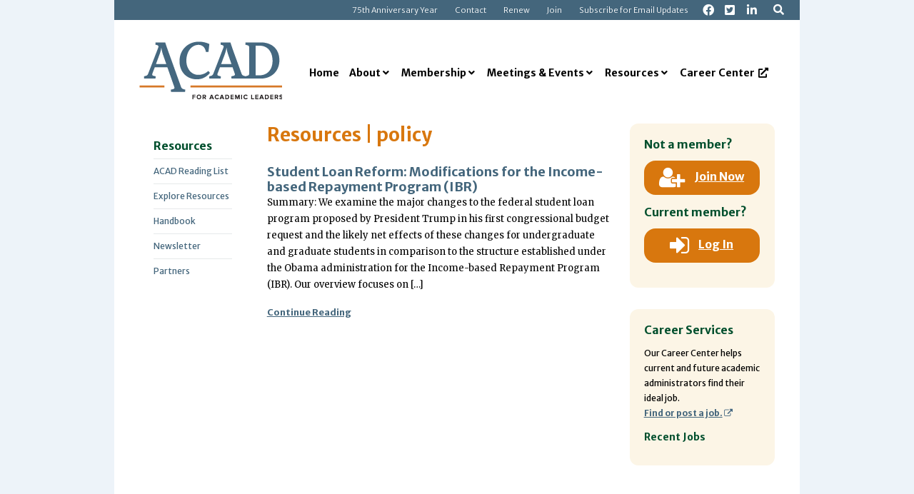

--- FILE ---
content_type: text/html; charset=UTF-8
request_url: https://acad.org/tag/policy/
body_size: 22171
content:







<!DOCTYPE html>
<html lang="en-US">
<head>
<meta charset="UTF-8" />
<title>policy Archives - ACAD</title>
<meta http-equiv="Content-Type" content="text/html; charset=UTF-8" />
<link rel="pingback" href="https://acad.org/xmlrpc.php" />
<meta name='robots' content='index, follow, max-image-preview:large, max-snippet:-1, max-video-preview:-1' />
	<style>img:is([sizes="auto" i], [sizes^="auto," i]) { contain-intrinsic-size: 3000px 1500px }</style>
	
<!--  Mobile viewport scale -->
<meta name="viewport" content="width=device-width, initial-scale=1"/>

	<!-- This site is optimized with the Yoast SEO plugin v26.4 - https://yoast.com/wordpress/plugins/seo/ -->
	<link rel="canonical" href="https://acad.org/tag/policy/" />
	<meta property="og:locale" content="en_US" />
	<meta property="og:type" content="article" />
	<meta property="og:title" content="policy Archives - ACAD" />
	<meta property="og:url" content="https://acad.org/tag/policy/" />
	<meta property="og:site_name" content="ACAD" />
	<meta name="twitter:card" content="summary_large_image" />
	<meta name="twitter:site" content="@ACADeans" />
	<script type="application/ld+json" class="yoast-schema-graph">{"@context":"https://schema.org","@graph":[{"@type":"CollectionPage","@id":"https://acad.org/tag/policy/","url":"https://acad.org/tag/policy/","name":"policy Archives - ACAD","isPartOf":{"@id":"https://acad.org/#website"},"breadcrumb":{"@id":"https://acad.org/tag/policy/#breadcrumb"},"inLanguage":"en-US"},{"@type":"BreadcrumbList","@id":"https://acad.org/tag/policy/#breadcrumb","itemListElement":[{"@type":"ListItem","position":1,"name":"Home","item":"https://acad.org/"},{"@type":"ListItem","position":2,"name":"policy"}]},{"@type":"WebSite","@id":"https://acad.org/#website","url":"https://acad.org/","name":"ACAD","description":"ACAD","publisher":{"@id":"https://acad.org/#organization"},"potentialAction":[{"@type":"SearchAction","target":{"@type":"EntryPoint","urlTemplate":"https://acad.org/?s={search_term_string}"},"query-input":{"@type":"PropertyValueSpecification","valueRequired":true,"valueName":"search_term_string"}}],"inLanguage":"en-US"},{"@type":"Organization","@id":"https://acad.org/#organization","name":"ACAD","url":"https://acad.org/","logo":{"@type":"ImageObject","inLanguage":"en-US","@id":"https://acad.org/#/schema/logo/image/","url":"https://acad.org/wp-content/uploads/2017/08/ACAD_logo_200px.png","contentUrl":"https://acad.org/wp-content/uploads/2017/08/ACAD_logo_200px.png","width":200,"height":91,"caption":"ACAD"},"image":{"@id":"https://acad.org/#/schema/logo/image/"},"sameAs":["https://www.facebook.com/pages/American-Conference-of-Academic-Deans/1524110051145574","https://x.com/ACADeans","https://www.linkedin.com/company/acad-academic-leaders"]}]}</script>
	<!-- / Yoast SEO plugin. -->


<link rel='dns-prefetch' href='//www.googletagmanager.com' />
<link rel='dns-prefetch' href='//fonts.googleapis.com' />
<link rel="alternate" type="application/rss+xml" title="ACAD &raquo; Feed" href="https://acad.org/feed/" />
<link rel="alternate" type="application/rss+xml" title="ACAD &raquo; Comments Feed" href="https://acad.org/comments/feed/" />
<link rel="alternate" type="application/rss+xml" title="ACAD &raquo; policy Tag Feed" href="https://acad.org/tag/policy/feed/" />
		<!-- This site uses the Google Analytics by ExactMetrics plugin v8.11.1 - Using Analytics tracking - https://www.exactmetrics.com/ -->
							<script src="//www.googletagmanager.com/gtag/js?id=G-5E2KK8L14R"  data-cfasync="false" data-wpfc-render="false" type="text/javascript" async></script>
			<script data-cfasync="false" data-wpfc-render="false" type="text/javascript">
				var em_version = '8.11.1';
				var em_track_user = true;
				var em_no_track_reason = '';
								var ExactMetricsDefaultLocations = {"page_location":"https:\/\/acad.org\/tag\/policy\/"};
								if ( typeof ExactMetricsPrivacyGuardFilter === 'function' ) {
					var ExactMetricsLocations = (typeof ExactMetricsExcludeQuery === 'object') ? ExactMetricsPrivacyGuardFilter( ExactMetricsExcludeQuery ) : ExactMetricsPrivacyGuardFilter( ExactMetricsDefaultLocations );
				} else {
					var ExactMetricsLocations = (typeof ExactMetricsExcludeQuery === 'object') ? ExactMetricsExcludeQuery : ExactMetricsDefaultLocations;
				}

								var disableStrs = [
										'ga-disable-G-5E2KK8L14R',
									];

				/* Function to detect opted out users */
				function __gtagTrackerIsOptedOut() {
					for (var index = 0; index < disableStrs.length; index++) {
						if (document.cookie.indexOf(disableStrs[index] + '=true') > -1) {
							return true;
						}
					}

					return false;
				}

				/* Disable tracking if the opt-out cookie exists. */
				if (__gtagTrackerIsOptedOut()) {
					for (var index = 0; index < disableStrs.length; index++) {
						window[disableStrs[index]] = true;
					}
				}

				/* Opt-out function */
				function __gtagTrackerOptout() {
					for (var index = 0; index < disableStrs.length; index++) {
						document.cookie = disableStrs[index] + '=true; expires=Thu, 31 Dec 2099 23:59:59 UTC; path=/';
						window[disableStrs[index]] = true;
					}
				}

				if ('undefined' === typeof gaOptout) {
					function gaOptout() {
						__gtagTrackerOptout();
					}
				}
								window.dataLayer = window.dataLayer || [];

				window.ExactMetricsDualTracker = {
					helpers: {},
					trackers: {},
				};
				if (em_track_user) {
					function __gtagDataLayer() {
						dataLayer.push(arguments);
					}

					function __gtagTracker(type, name, parameters) {
						if (!parameters) {
							parameters = {};
						}

						if (parameters.send_to) {
							__gtagDataLayer.apply(null, arguments);
							return;
						}

						if (type === 'event') {
														parameters.send_to = exactmetrics_frontend.v4_id;
							var hookName = name;
							if (typeof parameters['event_category'] !== 'undefined') {
								hookName = parameters['event_category'] + ':' + name;
							}

							if (typeof ExactMetricsDualTracker.trackers[hookName] !== 'undefined') {
								ExactMetricsDualTracker.trackers[hookName](parameters);
							} else {
								__gtagDataLayer('event', name, parameters);
							}
							
						} else {
							__gtagDataLayer.apply(null, arguments);
						}
					}

					__gtagTracker('js', new Date());
					__gtagTracker('set', {
						'developer_id.dNDMyYj': true,
											});
					if ( ExactMetricsLocations.page_location ) {
						__gtagTracker('set', ExactMetricsLocations);
					}
										__gtagTracker('config', 'G-5E2KK8L14R', {"forceSSL":"true"} );
										window.gtag = __gtagTracker;										(function () {
						/* https://developers.google.com/analytics/devguides/collection/analyticsjs/ */
						/* ga and __gaTracker compatibility shim. */
						var noopfn = function () {
							return null;
						};
						var newtracker = function () {
							return new Tracker();
						};
						var Tracker = function () {
							return null;
						};
						var p = Tracker.prototype;
						p.get = noopfn;
						p.set = noopfn;
						p.send = function () {
							var args = Array.prototype.slice.call(arguments);
							args.unshift('send');
							__gaTracker.apply(null, args);
						};
						var __gaTracker = function () {
							var len = arguments.length;
							if (len === 0) {
								return;
							}
							var f = arguments[len - 1];
							if (typeof f !== 'object' || f === null || typeof f.hitCallback !== 'function') {
								if ('send' === arguments[0]) {
									var hitConverted, hitObject = false, action;
									if ('event' === arguments[1]) {
										if ('undefined' !== typeof arguments[3]) {
											hitObject = {
												'eventAction': arguments[3],
												'eventCategory': arguments[2],
												'eventLabel': arguments[4],
												'value': arguments[5] ? arguments[5] : 1,
											}
										}
									}
									if ('pageview' === arguments[1]) {
										if ('undefined' !== typeof arguments[2]) {
											hitObject = {
												'eventAction': 'page_view',
												'page_path': arguments[2],
											}
										}
									}
									if (typeof arguments[2] === 'object') {
										hitObject = arguments[2];
									}
									if (typeof arguments[5] === 'object') {
										Object.assign(hitObject, arguments[5]);
									}
									if ('undefined' !== typeof arguments[1].hitType) {
										hitObject = arguments[1];
										if ('pageview' === hitObject.hitType) {
											hitObject.eventAction = 'page_view';
										}
									}
									if (hitObject) {
										action = 'timing' === arguments[1].hitType ? 'timing_complete' : hitObject.eventAction;
										hitConverted = mapArgs(hitObject);
										__gtagTracker('event', action, hitConverted);
									}
								}
								return;
							}

							function mapArgs(args) {
								var arg, hit = {};
								var gaMap = {
									'eventCategory': 'event_category',
									'eventAction': 'event_action',
									'eventLabel': 'event_label',
									'eventValue': 'event_value',
									'nonInteraction': 'non_interaction',
									'timingCategory': 'event_category',
									'timingVar': 'name',
									'timingValue': 'value',
									'timingLabel': 'event_label',
									'page': 'page_path',
									'location': 'page_location',
									'title': 'page_title',
									'referrer' : 'page_referrer',
								};
								for (arg in args) {
																		if (!(!args.hasOwnProperty(arg) || !gaMap.hasOwnProperty(arg))) {
										hit[gaMap[arg]] = args[arg];
									} else {
										hit[arg] = args[arg];
									}
								}
								return hit;
							}

							try {
								f.hitCallback();
							} catch (ex) {
							}
						};
						__gaTracker.create = newtracker;
						__gaTracker.getByName = newtracker;
						__gaTracker.getAll = function () {
							return [];
						};
						__gaTracker.remove = noopfn;
						__gaTracker.loaded = true;
						window['__gaTracker'] = __gaTracker;
					})();
									} else {
										console.log("");
					(function () {
						function __gtagTracker() {
							return null;
						}

						window['__gtagTracker'] = __gtagTracker;
						window['gtag'] = __gtagTracker;
					})();
									}
			</script>
							<!-- / Google Analytics by ExactMetrics -->
		<style type="text/css">
@media only screen and (min-width: 980px) {
body.three-col-middle-960 #main-sidebar-container { width: 79.92%; }
body.three-col-middle-960 #sidebar-alt { width: 16.85%; }
body.three-col-middle-960 #main-sidebar-container #sidebar { width: 28.591091091091%; }
body.three-col-middle-960 #main-sidebar-container #main { width: 67.37987987988%; }
}
</style>

<link rel='stylesheet' id='wp-block-library-css' href='https://acad.org/wp-includes/css/dist/block-library/style.min.css?ver=1752600009' type='text/css' media='all' />
<style id='classic-theme-styles-inline-css' type='text/css'>
/*! This file is auto-generated */
.wp-block-button__link{color:#fff;background-color:#32373c;border-radius:9999px;box-shadow:none;text-decoration:none;padding:calc(.667em + 2px) calc(1.333em + 2px);font-size:1.125em}.wp-block-file__button{background:#32373c;color:#fff;text-decoration:none}
</style>
<style id='global-styles-inline-css' type='text/css'>
:root{--wp--preset--aspect-ratio--square: 1;--wp--preset--aspect-ratio--4-3: 4/3;--wp--preset--aspect-ratio--3-4: 3/4;--wp--preset--aspect-ratio--3-2: 3/2;--wp--preset--aspect-ratio--2-3: 2/3;--wp--preset--aspect-ratio--16-9: 16/9;--wp--preset--aspect-ratio--9-16: 9/16;--wp--preset--color--black: #000000;--wp--preset--color--cyan-bluish-gray: #abb8c3;--wp--preset--color--white: #ffffff;--wp--preset--color--pale-pink: #f78da7;--wp--preset--color--vivid-red: #cf2e2e;--wp--preset--color--luminous-vivid-orange: #ff6900;--wp--preset--color--luminous-vivid-amber: #fcb900;--wp--preset--color--light-green-cyan: #7bdcb5;--wp--preset--color--vivid-green-cyan: #00d084;--wp--preset--color--pale-cyan-blue: #8ed1fc;--wp--preset--color--vivid-cyan-blue: #0693e3;--wp--preset--color--vivid-purple: #9b51e0;--wp--preset--gradient--vivid-cyan-blue-to-vivid-purple: linear-gradient(135deg,rgba(6,147,227,1) 0%,rgb(155,81,224) 100%);--wp--preset--gradient--light-green-cyan-to-vivid-green-cyan: linear-gradient(135deg,rgb(122,220,180) 0%,rgb(0,208,130) 100%);--wp--preset--gradient--luminous-vivid-amber-to-luminous-vivid-orange: linear-gradient(135deg,rgba(252,185,0,1) 0%,rgba(255,105,0,1) 100%);--wp--preset--gradient--luminous-vivid-orange-to-vivid-red: linear-gradient(135deg,rgba(255,105,0,1) 0%,rgb(207,46,46) 100%);--wp--preset--gradient--very-light-gray-to-cyan-bluish-gray: linear-gradient(135deg,rgb(238,238,238) 0%,rgb(169,184,195) 100%);--wp--preset--gradient--cool-to-warm-spectrum: linear-gradient(135deg,rgb(74,234,220) 0%,rgb(151,120,209) 20%,rgb(207,42,186) 40%,rgb(238,44,130) 60%,rgb(251,105,98) 80%,rgb(254,248,76) 100%);--wp--preset--gradient--blush-light-purple: linear-gradient(135deg,rgb(255,206,236) 0%,rgb(152,150,240) 100%);--wp--preset--gradient--blush-bordeaux: linear-gradient(135deg,rgb(254,205,165) 0%,rgb(254,45,45) 50%,rgb(107,0,62) 100%);--wp--preset--gradient--luminous-dusk: linear-gradient(135deg,rgb(255,203,112) 0%,rgb(199,81,192) 50%,rgb(65,88,208) 100%);--wp--preset--gradient--pale-ocean: linear-gradient(135deg,rgb(255,245,203) 0%,rgb(182,227,212) 50%,rgb(51,167,181) 100%);--wp--preset--gradient--electric-grass: linear-gradient(135deg,rgb(202,248,128) 0%,rgb(113,206,126) 100%);--wp--preset--gradient--midnight: linear-gradient(135deg,rgb(2,3,129) 0%,rgb(40,116,252) 100%);--wp--preset--font-size--small: 13px;--wp--preset--font-size--medium: 20px;--wp--preset--font-size--large: 36px;--wp--preset--font-size--x-large: 42px;--wp--preset--spacing--20: 0.44rem;--wp--preset--spacing--30: 0.67rem;--wp--preset--spacing--40: 1rem;--wp--preset--spacing--50: 1.5rem;--wp--preset--spacing--60: 2.25rem;--wp--preset--spacing--70: 3.38rem;--wp--preset--spacing--80: 5.06rem;--wp--preset--shadow--natural: 6px 6px 9px rgba(0, 0, 0, 0.2);--wp--preset--shadow--deep: 12px 12px 50px rgba(0, 0, 0, 0.4);--wp--preset--shadow--sharp: 6px 6px 0px rgba(0, 0, 0, 0.2);--wp--preset--shadow--outlined: 6px 6px 0px -3px rgba(255, 255, 255, 1), 6px 6px rgba(0, 0, 0, 1);--wp--preset--shadow--crisp: 6px 6px 0px rgba(0, 0, 0, 1);}:where(.is-layout-flex){gap: 0.5em;}:where(.is-layout-grid){gap: 0.5em;}body .is-layout-flex{display: flex;}.is-layout-flex{flex-wrap: wrap;align-items: center;}.is-layout-flex > :is(*, div){margin: 0;}body .is-layout-grid{display: grid;}.is-layout-grid > :is(*, div){margin: 0;}:where(.wp-block-columns.is-layout-flex){gap: 2em;}:where(.wp-block-columns.is-layout-grid){gap: 2em;}:where(.wp-block-post-template.is-layout-flex){gap: 1.25em;}:where(.wp-block-post-template.is-layout-grid){gap: 1.25em;}.has-black-color{color: var(--wp--preset--color--black) !important;}.has-cyan-bluish-gray-color{color: var(--wp--preset--color--cyan-bluish-gray) !important;}.has-white-color{color: var(--wp--preset--color--white) !important;}.has-pale-pink-color{color: var(--wp--preset--color--pale-pink) !important;}.has-vivid-red-color{color: var(--wp--preset--color--vivid-red) !important;}.has-luminous-vivid-orange-color{color: var(--wp--preset--color--luminous-vivid-orange) !important;}.has-luminous-vivid-amber-color{color: var(--wp--preset--color--luminous-vivid-amber) !important;}.has-light-green-cyan-color{color: var(--wp--preset--color--light-green-cyan) !important;}.has-vivid-green-cyan-color{color: var(--wp--preset--color--vivid-green-cyan) !important;}.has-pale-cyan-blue-color{color: var(--wp--preset--color--pale-cyan-blue) !important;}.has-vivid-cyan-blue-color{color: var(--wp--preset--color--vivid-cyan-blue) !important;}.has-vivid-purple-color{color: var(--wp--preset--color--vivid-purple) !important;}.has-black-background-color{background-color: var(--wp--preset--color--black) !important;}.has-cyan-bluish-gray-background-color{background-color: var(--wp--preset--color--cyan-bluish-gray) !important;}.has-white-background-color{background-color: var(--wp--preset--color--white) !important;}.has-pale-pink-background-color{background-color: var(--wp--preset--color--pale-pink) !important;}.has-vivid-red-background-color{background-color: var(--wp--preset--color--vivid-red) !important;}.has-luminous-vivid-orange-background-color{background-color: var(--wp--preset--color--luminous-vivid-orange) !important;}.has-luminous-vivid-amber-background-color{background-color: var(--wp--preset--color--luminous-vivid-amber) !important;}.has-light-green-cyan-background-color{background-color: var(--wp--preset--color--light-green-cyan) !important;}.has-vivid-green-cyan-background-color{background-color: var(--wp--preset--color--vivid-green-cyan) !important;}.has-pale-cyan-blue-background-color{background-color: var(--wp--preset--color--pale-cyan-blue) !important;}.has-vivid-cyan-blue-background-color{background-color: var(--wp--preset--color--vivid-cyan-blue) !important;}.has-vivid-purple-background-color{background-color: var(--wp--preset--color--vivid-purple) !important;}.has-black-border-color{border-color: var(--wp--preset--color--black) !important;}.has-cyan-bluish-gray-border-color{border-color: var(--wp--preset--color--cyan-bluish-gray) !important;}.has-white-border-color{border-color: var(--wp--preset--color--white) !important;}.has-pale-pink-border-color{border-color: var(--wp--preset--color--pale-pink) !important;}.has-vivid-red-border-color{border-color: var(--wp--preset--color--vivid-red) !important;}.has-luminous-vivid-orange-border-color{border-color: var(--wp--preset--color--luminous-vivid-orange) !important;}.has-luminous-vivid-amber-border-color{border-color: var(--wp--preset--color--luminous-vivid-amber) !important;}.has-light-green-cyan-border-color{border-color: var(--wp--preset--color--light-green-cyan) !important;}.has-vivid-green-cyan-border-color{border-color: var(--wp--preset--color--vivid-green-cyan) !important;}.has-pale-cyan-blue-border-color{border-color: var(--wp--preset--color--pale-cyan-blue) !important;}.has-vivid-cyan-blue-border-color{border-color: var(--wp--preset--color--vivid-cyan-blue) !important;}.has-vivid-purple-border-color{border-color: var(--wp--preset--color--vivid-purple) !important;}.has-vivid-cyan-blue-to-vivid-purple-gradient-background{background: var(--wp--preset--gradient--vivid-cyan-blue-to-vivid-purple) !important;}.has-light-green-cyan-to-vivid-green-cyan-gradient-background{background: var(--wp--preset--gradient--light-green-cyan-to-vivid-green-cyan) !important;}.has-luminous-vivid-amber-to-luminous-vivid-orange-gradient-background{background: var(--wp--preset--gradient--luminous-vivid-amber-to-luminous-vivid-orange) !important;}.has-luminous-vivid-orange-to-vivid-red-gradient-background{background: var(--wp--preset--gradient--luminous-vivid-orange-to-vivid-red) !important;}.has-very-light-gray-to-cyan-bluish-gray-gradient-background{background: var(--wp--preset--gradient--very-light-gray-to-cyan-bluish-gray) !important;}.has-cool-to-warm-spectrum-gradient-background{background: var(--wp--preset--gradient--cool-to-warm-spectrum) !important;}.has-blush-light-purple-gradient-background{background: var(--wp--preset--gradient--blush-light-purple) !important;}.has-blush-bordeaux-gradient-background{background: var(--wp--preset--gradient--blush-bordeaux) !important;}.has-luminous-dusk-gradient-background{background: var(--wp--preset--gradient--luminous-dusk) !important;}.has-pale-ocean-gradient-background{background: var(--wp--preset--gradient--pale-ocean) !important;}.has-electric-grass-gradient-background{background: var(--wp--preset--gradient--electric-grass) !important;}.has-midnight-gradient-background{background: var(--wp--preset--gradient--midnight) !important;}.has-small-font-size{font-size: var(--wp--preset--font-size--small) !important;}.has-medium-font-size{font-size: var(--wp--preset--font-size--medium) !important;}.has-large-font-size{font-size: var(--wp--preset--font-size--large) !important;}.has-x-large-font-size{font-size: var(--wp--preset--font-size--x-large) !important;}
:where(.wp-block-post-template.is-layout-flex){gap: 1.25em;}:where(.wp-block-post-template.is-layout-grid){gap: 1.25em;}
:where(.wp-block-columns.is-layout-flex){gap: 2em;}:where(.wp-block-columns.is-layout-grid){gap: 2em;}
:root :where(.wp-block-pullquote){font-size: 1.5em;line-height: 1.6;}
</style>
<link rel='stylesheet' id='ubermenu-merriweather-css' href='//fonts.googleapis.com/css?family=Merriweather%3A%2C300%2C400%2C700&#038;ver=6.8.3' type='text/css' media='all' />
<link rel='stylesheet' id='shiftnav-css' href='https://acad.org/wp-content/plugins/shiftnav-pro/pro/assets/css/shiftnav.min.css?ver=1757976189' type='text/css' media='all' />
<link rel='stylesheet' id='theme-stylesheet-css' href='https://acad.org/wp-content/themes/canvas-child/style.css?ver=1512669135' type='text/css' media='all' />
<link rel='stylesheet' id='ubermenu-css' href='https://acad.org/wp-content/plugins/ubermenu/pro/assets/css/ubermenu.min.css?ver=1723852459' type='text/css' media='all' />
<link rel='stylesheet' id='ubermenu-black-white-2-css' href='https://acad.org/wp-content/plugins/ubermenu/assets/css/skins/blackwhite2.css?ver=1723852458' type='text/css' media='all' />
<link rel='stylesheet' id='ubermenu-font-awesome-all-css' href='https://acad.org/wp-content/plugins/ubermenu/assets/fontawesome/css/all.min.css?ver=1723852458' type='text/css' media='all' />
<link rel='stylesheet' id='shiftnav-font-awesome-css' href='https://acad.org/wp-content/plugins/shiftnav-pro/assets/css/fontawesome/css/font-awesome.min.css?ver=1757976188' type='text/css' media='all' />
<link rel='stylesheet' id='shiftnav-custom-css' href='https://acad.org/wp-content/plugins/shiftnav-pro/custom/custom.css?ver=1757976218' type='text/css' media='all' />
<!--[if lt IE 9]>
<link href="https://acad.org/wp-content/themes/canvas/css/non-responsive.css" rel="stylesheet" type="text/css" />
<style type="text/css">.col-full, #wrapper { width: 960px; max-width: 960px; } #inner-wrapper { padding: 0; } body.full-width #header, #nav-container, body.full-width #content, body.full-width #footer-widgets, body.full-width #footer { padding-left: 0; padding-right: 0; } body.fixed-mobile #top, body.fixed-mobile #header-container, body.fixed-mobile #footer-container, body.fixed-mobile #nav-container, body.fixed-mobile #footer-widgets-container { min-width: 960px; padding: 0 1em; } body.full-width #content { width: auto; padding: 0 1em;}</style>
<![endif]-->
<script type="text/javascript" src="https://acad.org/wp-includes/js/jquery/jquery.min.js?ver=1704318532" id="jquery-core-js"></script>
<script type="text/javascript" src="https://acad.org/wp-includes/js/jquery/jquery-migrate.min.js?ver=1692113198" id="jquery-migrate-js"></script>
<script type="text/javascript" id="file_uploads_nfpluginsettings-js-extra">
/* <![CDATA[ */
var params = {"clearLogRestUrl":"https:\/\/acad.org\/wp-json\/nf-file-uploads\/debug-log\/delete-all","clearLogButtonId":"file_uploads_clear_debug_logger","downloadLogRestUrl":"https:\/\/acad.org\/wp-json\/nf-file-uploads\/debug-log\/get-all","downloadLogButtonId":"file_uploads_download_debug_logger"};
/* ]]> */
</script>
<script type="text/javascript" src="https://acad.org/wp-content/plugins/ninja-forms-uploads/assets/js/nfpluginsettings.js?ver=1757975160" id="file_uploads_nfpluginsettings-js"></script>
<script type="text/javascript" src="https://acad.org/wp-content/plugins/google-analytics-dashboard-for-wp/assets/js/frontend-gtag.min.js?ver=1767719517" id="exactmetrics-frontend-script-js" async="async" data-wp-strategy="async"></script>
<script data-cfasync="false" data-wpfc-render="false" type="text/javascript" id='exactmetrics-frontend-script-js-extra'>/* <![CDATA[ */
var exactmetrics_frontend = {"js_events_tracking":"true","download_extensions":"zip,mp3,mpeg,pdf,docx,pptx,xlsx,rar","inbound_paths":"[]","home_url":"https:\/\/acad.org","hash_tracking":"false","v4_id":"G-5E2KK8L14R"};/* ]]> */
</script>

<!-- Google tag (gtag.js) snippet added by Site Kit -->
<!-- Google Analytics snippet added by Site Kit -->
<script type="text/javascript" src="https://www.googletagmanager.com/gtag/js?id=GT-NN6NK2M" id="google_gtagjs-js" async></script>
<script type="text/javascript" id="google_gtagjs-js-after">
/* <![CDATA[ */
window.dataLayer = window.dataLayer || [];function gtag(){dataLayer.push(arguments);}
gtag("set","linker",{"domains":["acad.org"]});
gtag("js", new Date());
gtag("set", "developer_id.dZTNiMT", true);
gtag("config", "GT-NN6NK2M");
/* ]]> */
</script>
<script type="text/javascript" src="https://acad.org/wp-content/themes/canvas/includes/js/third-party.min.js?ver=1506868519" id="third-party-js"></script>
<script type="text/javascript" src="https://acad.org/wp-content/themes/canvas/includes/js/modernizr.min.js?ver=1506868519" id="modernizr-js"></script>
<script type="text/javascript" src="https://acad.org/wp-content/themes/canvas/includes/js/general.min.js?ver=1506868519" id="general-js"></script>
<link rel="https://api.w.org/" href="https://acad.org/wp-json/" /><link rel="alternate" title="JSON" type="application/json" href="https://acad.org/wp-json/wp/v2/tags/54" /><link rel="EditURI" type="application/rsd+xml" title="RSD" href="https://acad.org/xmlrpc.php?rsd" />
<meta name="generator" content="Site Kit by Google 1.166.0" />
		<!-- ShiftNav CSS
	================================================================ -->
		<style type="text/css" id="shiftnav-dynamic-css">
				@media only screen and (min-width:960px){ #shiftnav-toggle-main, .shiftnav-toggle-mobile{ display:none; } .shiftnav-wrap { padding-top:0 !important; } }
	@media only screen and (max-width:959px){ .ubermenu, body .ubermenu, .ubermenu.ubermenu-responsive-default, .ubermenu-responsive-toggle, #megaMenu{ display:none !important; } }

/** ShiftNav Custom Menu Styles (Customizer) **/
/* togglebar */
#shiftnav-toggle-main { background:#446880; color:#ffffff; }
/* shiftnav-main */
.shiftnav.shiftnav-shiftnav-main { background:#446880; color:#ffffff; }
.shiftnav.shiftnav-shiftnav-main .shiftnav-site-title { color:#ffffff; }
.shiftnav.shiftnav-shiftnav-main ul.shiftnav-menu li.menu-item > .shiftnav-target { background:#446880; color:#ffffff; font-weight:bold; text-shadow:none; }
.shiftnav.shiftnav-shiftnav-main ul.shiftnav-menu li.menu-item.shiftnav-active > .shiftnav-target, .shiftnav.shiftnav-shiftnav-main ul.shiftnav-menu li.menu-item.shiftnav-in-transition > .shiftnav-target, .shiftnav.shiftnav-shiftnav-main ul.shiftnav-menu.shiftnav-active-on-hover li.menu-item > .shiftnav-target:hover, .shiftnav.shiftnav-shiftnav-main ul.shiftnav-menu.shiftnav-active-highlight li.menu-item > .shiftnav-target:active { background:#d8770e; }
.shiftnav.shiftnav-shiftnav-main ul.shiftnav-menu li.menu-item.current-menu-item > .shiftnav-target, .shiftnav.shiftnav-shiftnav-main ul.shiftnav-menu li.menu-item ul.sub-menu .current-menu-item > .shiftnav-target, .shiftnav.shiftnav-shiftnav-main ul.shiftnav-menu > li.shiftnav-sub-accordion.current-menu-ancestor > .shiftnav-target, .shiftnav.shiftnav-shiftnav-main ul.shiftnav-menu > li.shiftnav-sub-shift.current-menu-ancestor > .shiftnav-target { background:#d8770e; color:#ffffff; }
.shiftnav.shiftnav-shiftnav-main ul.shiftnav-menu li.menu-item.shiftnav-highlight > .shiftnav-target, .shiftnav.shiftnav-shiftnav-main ul.shiftnav-menu li.menu-item ul.sub-menu .shiftnav-highlight > .shiftnav-target { background:#d8770e; }
.shiftnav.shiftnav-shiftnav-main ul.shiftnav-menu li.menu-item > .shiftnav-target, .shiftnav.shiftnav-shiftnav-main ul.shiftnav-menu li.menu-item > .shiftnav-submenu-activation { border:none; }
.shiftnav.shiftnav-shiftnav-main ul.shiftnav-menu > li.menu-item > .shiftnav-target { text-transform:none; }
.shiftnav.shiftnav-shiftnav-main ul.shiftnav-menu li.menu-item > .shiftnav-submenu-activation { background:#446880; color:#ffffff; }
.shiftnav.shiftnav-shiftnav-main ul.shiftnav-menu li.menu-item > .shiftnav-submenu-activation:hover, .shiftnav.shiftnav-shiftnav-main ul.shiftnav-menu li.menu-item.shiftnav-active > .shiftnav-submenu-activation, .shiftnav.shiftnav-shiftnav-main ul.shiftnav-menu li.menu-item.shiftnav-in-transition > .shiftnav-submenu-activation { background:#d8770e; color:#ffffff; }
.shiftnav.shiftnav-shiftnav-main ul.shiftnav-menu li.shiftnav-retract .shiftnav-target { color:#ffffff; text-align:right; }
.shiftnav.shiftnav-shiftnav-main ul.shiftnav-menu ul.sub-menu { background:#446880; }
.shiftnav.shiftnav-shiftnav-main ul.shiftnav-menu ul.sub-menu li.menu-item > .shiftnav-target { background:#446880; color:#ffffff; font-weight:normal; }

/* Status: Loaded from Transient */
		</style>
		<!-- end ShiftNav CSS -->

	<style id="ubermenu-custom-generated-css">
/** Font Awesome 4 Compatibility **/
.fa{font-style:normal;font-variant:normal;font-weight:normal;font-family:FontAwesome;}

/** UberMenu Custom Menu Styles (Customizer) **/
/* main */
 .ubermenu-main { margin-top:25px; }
 .ubermenu-main.ubermenu-transition-fade .ubermenu-item .ubermenu-submenu-drop { margin-top:0; }
 .ubermenu-main .ubermenu-item-level-0 > .ubermenu-target { text-transform:none; color:#000000; padding-left:7px; padding-right:7px; }
 .ubermenu.ubermenu-main .ubermenu-item-level-0 { margin:0px; }
 .ubermenu-main.ubermenu-sub-indicators .ubermenu-item-level-0.ubermenu-has-submenu-drop > .ubermenu-target:not(.ubermenu-noindicator) { padding-right:22px; }
 .ubermenu-main.ubermenu-sub-indicators .ubermenu-item-level-0.ubermenu-has-submenu-drop > .ubermenu-target.ubermenu-noindicator { padding-right:7px; }
 .ubermenu-main .ubermenu-submenu.ubermenu-submenu-drop { background-color:#ffffff; }
 .ubermenu-main, .ubermenu-main .ubermenu-target, .ubermenu-main .ubermenu-nav .ubermenu-item-level-0 .ubermenu-target, .ubermenu-main div, .ubermenu-main p, .ubermenu-main input { font-family:'Merriweather', serif; font-weight:700; }
 .ubermenu-responsive-toggle-main, .ubermenu-main, .ubermenu-main .ubermenu-target, .ubermenu-main .ubermenu-nav .ubermenu-item-level-0 .ubermenu-target { font-family:Merriweather Sans; }
/* top_nav */
 .ubermenu-top_nav .ubermenu-item .ubermenu-submenu-drop { -webkit-transition-duration:.2s; -ms-transition-duration:.2s; transition-duration:.2s; }
 .ubermenu-top_nav { background:#44667c; }
 .ubermenu-top_nav.ubermenu-transition-fade .ubermenu-item .ubermenu-submenu-drop { margin-top:0; }
 .ubermenu-top_nav .ubermenu-item-level-0 > .ubermenu-target { font-size:11px; color:#ffffff; padding-left:12px; padding-right:12px; }
 .ubermenu.ubermenu-top_nav .ubermenu-item-level-0:hover > .ubermenu-target, .ubermenu-top_nav .ubermenu-item-level-0.ubermenu-active > .ubermenu-target { background:#d8770e; }
 .ubermenu-top_nav .ubermenu-item-level-0 > .ubermenu-target, .ubermenu-top_nav .ubermenu-item-level-0 > .ubermenu-custom-content.ubermenu-custom-content-padded { padding-top:4px; padding-bottom:4px; }
 .ubermenu-top_nav, .ubermenu-top_nav .ubermenu-target, .ubermenu-top_nav .ubermenu-nav .ubermenu-item-level-0 .ubermenu-target, .ubermenu-top_nav div, .ubermenu-top_nav p, .ubermenu-top_nav input { font-family:'Merriweather', serif; font-weight:300; }
 .ubermenu-responsive-toggle-top_nav, .ubermenu-top_nav, .ubermenu-top_nav .ubermenu-target, .ubermenu-top_nav .ubermenu-nav .ubermenu-item-level-0 .ubermenu-target { font-family:Merriweather Sans; }



/** UberMenu Custom Tweaks (General Settings) **/
/* fix spacing between Career Center text and external link icon */
.ubermenu .ubermenu-item-layout-icon_right > .ubermenu-target-title {
margin-right: .2em !important;
}
/* Icons */
.ubermenu .ubermenu-item-layout-icon_right > .ubermenu-target-title { margin-right: .6em; display: inline-block; }
.ubermenu .ubermenu-target.ubermenu-item-layout-icon_top, .ubermenu .ubermenu-target.ubermenu-item-layout-icon_bottom{ text-align:center; padding:20px; }
.ubermenu .ubermenu-target.ubermenu-item-layout-icon_top, .ubermenu .ubermenu-target.ubermenu-item-layout-icon_top > .ubermenu-target-text, .ubermenu .ubermenu-target.ubermenu-item-layout-icon_bottom > .ubermenu-target-text, .ubermenu .ubermenu-target.ubermenu-item-layout-icon_bottom > .ubermenu-icon{ text-align:center; display:block; margin-left:auto; margin-right:auto; }

/* Status: Loaded from Transient */

</style>
<!-- Custom CSS Styling -->
<style type="text/css">
#logo .site-title, #logo .site-description { display:none; }
body {background-color:#edf3f9;background-repeat:no-repeat;background-position:top left;background-attachment:scroll;border-top:0px solid #000000;}
a:link, a:visited, #loopedSlider a.flex-prev:hover, #loopedSlider a.flex-next:hover {color:#44667c} .quantity .plus, .quantity .minus {background-color: #44667c;}
a:hover, .post-more a:hover, .post-meta a:hover, .post p.tags a:hover {color:#d8770e}
#header {background-repeat:no-repeat;background-position:left top;margin-top:0px;margin-bottom:0px;padding-top:25px;padding-bottom:4px;border:0px solid ;}
#logo .site-title a {font:bold 40px/1em Arial, sans-serif;color:#222222;}
#logo .site-description {font:300 13px/1em Arial, sans-serif;color:#999999;}
#inner-wrapper {padding-left:30px; padding-right:30px;background-color:#ffffff;border-radius:0px;} .col-full { width: auto; } @media only screen and (max-width:767px) { #inner-wrapper { margin:0; border-radius:none; padding-left:1em; padding-right: 1em; border: none; } } 
body, p { font:normal 14px/1.5em 'Merriweather', arial, sans-serif;color:#000000; }
h1 { font:bold 26px/1.2em 'Merriweather Sans', arial, sans-serif;color:#d8770e; }h2 { font:bold 22px/1.2em 'Merriweather Sans', arial, sans-serif;color:#d8770e; }h3 { font:bold 18px/1.2em 'Merriweather Sans', arial, sans-serif;color:#d8770e; }h4 { font:bold 16px/1.2em 'Merriweather Sans', arial, sans-serif;color:#222222; }h5 { font:bold 14px/1.2em 'Merriweather', arial, sans-serif;color:#222222; }h6 { font:bold 12px/1.2em 'Merriweather', arial, sans-serif;color:#222222; }
.page-title, .post .title, .page .title {font:bold 28px/1.1em 'Merriweather Sans', arial, sans-serif;color:#d8770e;}
.post .title a:link, .post .title a:visited, .page .title a:link, .page .title a:visited {color:#d8770e}
.post-meta { font:300 12px/1.5em Arial, sans-serif;color:#999999; }
.entry, .entry p{ font:normal 13px/1.5em 'Merriweather', arial, sans-serif;color:#000000; }
.post-more {font:300 13px/1.5em Merriweather Sans;color:;border-top:0px solid #e6e6e6;border-bottom:0px solid #e6e6e6;}
#post-author, #connect {border-top:1px solid #e6e6e6;border-bottom:1px solid #e6e6e6;border-left:1px solid #e6e6e6;border-right:1px solid #e6e6e6;border-radius:5px;-moz-border-radius:5px;-webkit-border-radius:5px;background-color:#fafafa}
.nav-entries a, .woo-pagination { font:300 13px/1em Arial, sans-serif;color:#888; }
.woo-pagination a, .woo-pagination a:hover {color:#888!important}
.widget h3 {font:bold 16px/1.2em Merriweather Sans;color:#004f2d;border-bottom:0px solid #44667c;margin-bottom:0;}
.widget_recent_comments li, #twitter li { border-color: #44667c;}
.widget p, .widget .textwidget { font:normal 12px/1.5em 'Merriweather Sans', arial, sans-serif;color:#000000; }
.widget {font:normal 12px/1.5em Merriweather Sans;color:#000000;padding:20px 20px;border-radius:12px;-moz-border-radius:12px;-webkit-border-radius:12px;}
#tabs .inside li a, .widget_woodojo_tabs .tabbable .tab-pane li a { font:bold 12px/1.5em Arial, sans-serif;color:#555555; }
#tabs .inside li span.meta, .widget_woodojo_tabs .tabbable .tab-pane li span.meta { font:300 11px/1.5em Arial, sans-serif;color:#999999; }
#tabs ul.wooTabs li a, .widget_woodojo_tabs .tabbable .nav-tabs li a { font:300 11px/2em Arial, sans-serif;color:#999999; }
@media only screen and (min-width:768px) {
ul.nav li a, #navigation ul.rss a, #navigation ul.cart a.cart-contents, #navigation .cart-contents #navigation ul.rss, #navigation ul.nav-search, #navigation ul.nav-search a { font:bold 14px/1.2em 'Merriweather Sans', arial, sans-serif;color:#000000; } #navigation ul.rss li a:before, #navigation ul.nav-search a.search-contents:before { color:#000000;}
#navigation ul.nav li ul, #navigation ul.cart > li > ul > div  { border: 0px solid #dbdbdb; }
#navigation ul.nav > li:hover > ul  { left: 0; }
#navigation ul.nav > li  { border-right: 0px solid #dbdbdb; }#navigation ul.nav > li:hover > ul  { left: 0; }
#navigation { box-shadow: none; -moz-box-shadow: none; -webkit-box-shadow: none; }#navigation ul li:first-child, #navigation ul li:first-child a { border-radius:0px 0 0 0px; -moz-border-radius:0px 0 0 0px; -webkit-border-radius:0px 0 0 0px; }
#navigation {background:#ffffff;border-top:0px solid #dbdbdb;border-bottom:0px solid #44667c;border-left:0px solid #dbdbdb;border-right:0px solid #dbdbdb;border-radius:0px; -moz-border-radius:0px; -webkit-border-radius:0px;}
#top ul.nav li a { font:normal 10px/1.6em 'Merriweather Sans', arial, sans-serif;color:#ffffff; }
#top ul.nav li.parent > a:after { border-top-color:#ffffff;}
}
#footer, #footer p { font:300 13px/1.4em 'Merriweather Sans', arial, sans-serif;color:#6d6d6d; }
#footer {background-color:#ffffff;border-top:1px solid #dbdbdb;border-bottom:0px solid ;border-left:0px solid ;border-right:0px solid ;border-radius:0px; -moz-border-radius:0px; -webkit-border-radius:0px;}
.magazine #loopedSlider .content h2.title a { font:bold 24px/1em 'Merriweather', arial, sans-serif;color:#ffffff; }
.wooslider-theme-magazine .slide-title a { font:bold 24px/1em 'Merriweather', arial, sans-serif;color:#ffffff; }
.magazine #loopedSlider .content .excerpt p { font:normal 13px/1.5em 'Merriweather', arial, sans-serif;color:#cccccc; }
.wooslider-theme-magazine .slide-content p, .wooslider-theme-magazine .slide-excerpt p { font:normal 13px/1.5em 'Merriweather', arial, sans-serif;color:#cccccc; }
.magazine .block .post .title a {font:bold 18px/1.2em 'Merriweather', arial, sans-serif;color:#d8770e; }
#loopedSlider.business-slider .content h2 { font:bold 24px/1em 'Merriweather Sans', arial, sans-serif;color:#ffffff; }
#loopedSlider.business-slider .content h2.title a { font:bold 24px/1em 'Merriweather Sans', arial, sans-serif;color:#ffffff; }
.wooslider-theme-business .has-featured-image .slide-title { font:bold 24px/1em 'Merriweather Sans', arial, sans-serif;color:#ffffff; }
.wooslider-theme-business .has-featured-image .slide-title a { font:bold 24px/1em 'Merriweather Sans', arial, sans-serif;color:#ffffff; }
#wrapper #loopedSlider.business-slider .content p { font:normal 13px/1.5em 'Merriweather Sans', arial, sans-serif;color:#cccccc; }
.wooslider-theme-business .has-featured-image .slide-content p { font:normal 13px/1.5em 'Merriweather Sans', arial, sans-serif;color:#cccccc; }
.wooslider-theme-business .has-featured-image .slide-excerpt p { font:normal 13px/1.5em 'Merriweather Sans', arial, sans-serif;color:#cccccc; }
.archive_header { font:bold 18px/1em 'Merriweather Sans', arial, sans-serif;color:#d8770e; }
.archive_header {border-bottom:0px solid #e6e6e6;}
</style>

<!-- Custom Favicon -->
<link rel="shortcut icon" href="https://acad.org/wp-content/uploads/2018/10/favicon.png"/>

<!-- Woo Shortcodes CSS -->
<link href="https://acad.org/wp-content/themes/canvas/functions/css/shortcodes.css" rel="stylesheet" type="text/css" />

<!-- Custom Stylesheet -->
<link href="https://acad.org/wp-content/themes/canvas/custom.css" rel="stylesheet" type="text/css" />

<!-- Custom Stylesheet In Child Theme -->
<link href="https://acad.org/wp-content/themes/canvas-child/custom.css" rel="stylesheet" type="text/css" />

<!-- Theme version -->
<meta name="generator" content="ACAD Child Theme 1.1" />
<meta name="generator" content="Canvas 5.11.6" />
<meta name="generator" content="WooFramework 6.2.9" />

<!-- Google Webfonts -->
<link href="https://fonts.googleapis.com/css?family=Merriweather%3A300%2C300italic%2Cregular%2Citalic%2C700%2C700italic%2C900%2C900italic%7CMerriweather+Sans%3A300%2C300italic%2Cregular%2Citalic%2C700%2C700italic%2C800%2C800italic" rel="stylesheet" type="text/css" />
<style type="text/css">.recentcomments a{display:inline !important;padding:0 !important;margin:0 !important;}</style>	<!-- Woo Slider Setup -->
	<script type="text/javascript">
	jQuery(window).load(function() {
		var args = {};
		args.useCSS = false;
		args.animation = 'fade';
				
		args.slideshow = true;
				
		args.slideshowSpeed = 6000;		
		args.animationSpeed = 700;		
		args.controlNav = true;
				
		args.pauseOnHover = false;		
		args.smoothHeight = true;		
		args.manualControls = '.pagination-wrap .flex-control-nav > li';
		
		args.start = function ( slider ) {
			slider.next( '.slider-pagination' ).fadeIn();
		}
		args.prevText = '<span class="fa fa-angle-left"></span>';
		args.nextText = '<span class="fa fa-angle-right"></span>';

		jQuery( '.woo-slideshow' ).each( function ( i ) {
			jQuery( this ).flexslider( args );
		});
	});
	</script>
	<!-- /Woo Slider Setup -->
	</head>
<body class="archive tag tag-policy tag-54 wp-theme-canvas wp-child-theme-canvas-child unknown alt-style-default boxed-layout three-col-middle width-960 three-col-middle-960">
	<div id="top">
		<div class="col-full">
			<h3 class="top-menu">Top Menu</h3>
<!-- UberMenu [Configuration:top_nav] [Theme Loc:top-menu] [Integration:auto] -->
<a class="ubermenu-responsive-toggle ubermenu-responsive-toggle-top_nav ubermenu-skin-none ubermenu-loc-top-menu ubermenu-responsive-toggle-content-align-left ubermenu-responsive-toggle-align-full " tabindex="0" data-ubermenu-target="ubermenu-top_nav-26-top-menu-2"   aria-label="Toggle Top Menu"><i class="fas fa-bars" ></i>Menu</a><nav id="ubermenu-top_nav-26-top-menu-2" class="ubermenu ubermenu-nojs ubermenu-top_nav ubermenu-menu-26 ubermenu-loc-top-menu ubermenu-responsive ubermenu-responsive-default ubermenu-responsive-collapse ubermenu-horizontal ubermenu-transition-shift ubermenu-trigger-click ubermenu-skin-none  ubermenu-bar-align-full ubermenu-items-align-right ubermenu-bound ubermenu-disable-submenu-scroll ubermenu-sub-indicators ubermenu-retractors-responsive ubermenu-submenu-indicator-closes"><ul id="ubermenu-nav-top_nav-26-top-menu" class="ubermenu-nav" data-title="Top Menu"><li id="menu-item-7935" class="ubermenu-item ubermenu-item-type-post_type ubermenu-item-object-page ubermenu-item-7935 ubermenu-item-level-0 ubermenu-column ubermenu-column-auto" ><a class="ubermenu-target ubermenu-item-layout-default ubermenu-item-layout-text_only" href="https://acad.org/about/acad-celebrates-75th-anniversary-year/" tabindex="0"><span class="ubermenu-target-title ubermenu-target-text">75th Anniversary Year</span></a></li><li id="menu-item-6031" class="ubermenu-item ubermenu-item-type-post_type ubermenu-item-object-page ubermenu-item-6031 ubermenu-item-level-0 ubermenu-column ubermenu-column-auto" ><a class="ubermenu-target ubermenu-item-layout-default ubermenu-item-layout-text_only" href="https://acad.org/about/contact/" tabindex="0"><span class="ubermenu-target-title ubermenu-target-text">Contact</span></a></li><li id="menu-item-6182" class="ubermenu-item ubermenu-item-type-custom ubermenu-item-object-custom ubermenu-item-6182 ubermenu-item-level-0 ubermenu-column ubermenu-column-auto" ><a class="ubermenu-target ubermenu-item-layout-default ubermenu-item-layout-text_only" target="_blank" href="https://portal.acad.org" tabindex="0"><span class="ubermenu-target-title ubermenu-target-text">Renew</span></a></li><li id="menu-item-6180" class="ubermenu-item ubermenu-item-type-custom ubermenu-item-object-custom ubermenu-item-6180 ubermenu-item-level-0 ubermenu-column ubermenu-column-auto" ><a class="ubermenu-target ubermenu-item-layout-default ubermenu-item-layout-text_only" href="https://portal.acad.org/i4a/pages/index.cfm?pageID=3268" tabindex="0"><span class="ubermenu-target-title ubermenu-target-text">Join</span></a></li><li id="menu-item-6181" class="ubermenu-item ubermenu-item-type-custom ubermenu-item-object-custom ubermenu-item-6181 ubermenu-item-level-0 ubermenu-column ubermenu-column-auto" ><a class="ubermenu-target ubermenu-item-layout-default ubermenu-item-layout-text_only" href="http://acad.org/about/contact/#subscribe" tabindex="0"><span class="ubermenu-target-title ubermenu-target-text">Subscribe for Email Updates</span></a></li><li id="menu-item-6060" class="ubermenu-item ubermenu-item-type-custom ubermenu-item-object-custom ubermenu-item-6060 ubermenu-item-level-0 ubermenu-column ubermenu-column-auto ubermenu-item-mini" ><a class="ubermenu-target ubermenu-target-with-icon ubermenu-item-layout-default ubermenu-item-layout-icon_left ubermenu-item-notext" target="_blank" href="https://www.facebook.com/pages/American-Conference-of-Academic-Deans/1524110051145574" tabindex="0"><i class="ubermenu-icon fab fa-facebook" ></i></a></li><li id="menu-item-6061" class="ubermenu-item ubermenu-item-type-custom ubermenu-item-object-custom ubermenu-item-6061 ubermenu-item-level-0 ubermenu-column ubermenu-column-auto ubermenu-item-mini" ><a class="ubermenu-target ubermenu-target-with-icon ubermenu-item-layout-default ubermenu-item-layout-icon_left ubermenu-item-notext" target="_blank" href="https://twitter.com/ACADeans" tabindex="0"><i class="ubermenu-icon fab fa-twitter-square" ></i></a></li><li id="menu-item-6292" class="ubermenu-item ubermenu-item-type-custom ubermenu-item-object-custom ubermenu-item-6292 ubermenu-item-level-0 ubermenu-column ubermenu-column-auto ubermenu-item-mini" ><a class="ubermenu-target ubermenu-target-with-icon ubermenu-item-layout-default ubermenu-item-layout-icon_left ubermenu-item-notext" target="_blank" href="https://www.linkedin.com/company/acad-academic-leaders" tabindex="0"><i class="ubermenu-icon fab fa-linkedin" ></i></a></li><li id="menu-item-6058" class="ubermenu-item ubermenu-item-type-custom ubermenu-item-object-custom ubermenu-item-has-children ubermenu-item-6058 ubermenu-item-level-0 ubermenu-column ubermenu-column-auto ubermenu-has-submenu-drop ubermenu-has-submenu-flyout ubermenu-submenu-rtl ubermenu-submenu-reverse" ><span class="ubermenu-target ubermenu-target-with-icon ubermenu-item-layout-default ubermenu-item-layout-icon_left ubermenu-noindicator ubermenu-item-notext" tabindex="0"><i class="ubermenu-icon fas fa-search" ></i></span><ul  class="ubermenu-submenu ubermenu-submenu-id-6058 ubermenu-submenu-type-flyout ubermenu-submenu-drop ubermenu-submenu-align-right_edge_item"  ><li id="menu-item-6059" class="ubermenu-item ubermenu-item-type-custom ubermenu-item-object-ubermenu-custom ubermenu-item-6059 ubermenu-item-auto ubermenu-item-normal ubermenu-item-level-1" ><div class="ubermenu-content-block ubermenu-custom-content">	<!-- UberMenu Search Bar -->
	<div class="ubermenu-search">
		<form role="search" method="get" class="ubermenu-searchform" action="https://acad.org/">
			<label for="ubermenu-search-field">
				<span class="ubermenu-sr-only">Search</span>
			</label>
			<input type="text" placeholder="Search..." value="" name="s"
				class="ubermenu-search-input ubermenu-search-input-autofocus" id="ubermenu-search-field"
				autocomplete="on" />
									<button type="submit" class="ubermenu-search-submit">
				<i class="fas fa-search" title="Search" aria-hidden="true"></i>
				<span class="ubermenu-sr-only">Search</span>
			</button>
		</form>
	</div>
	<!-- end .ubermenu-search -->
	</div></li><li class="ubermenu-retractor ubermenu-retractor-mobile"><i class="fas fa-times"></i> Close</li></ul></li></ul></nav>
<!-- End UberMenu -->
		</div>
	</div><!-- /#top -->
<link href='https://fonts.googleapis.com/css?family=Merriweather+Sans' rel='stylesheet' type='text/css'>
<link rel="stylesheet" href="https://www.acad.org/wp-content/themes/canvas-child/fonts/font-awesome-4.7.0/css/font-awesome.css"><div id="wrapper">

	<div id="inner-wrapper">

	
	<header id="header" class="col-full">

		<div id="logo">
<a href="https://acad.org/" title="ACAD"><img src="https://acad.org/wp-content/uploads/2017/08/ACAD_logo_200px.png" alt="ACAD" /></a>
<span class="site-title"><a href="https://acad.org/">ACAD</a></span>
<span class="site-description">ACAD</span>
</div>

<!-- UberMenu [Configuration:main] [Theme Loc:primary-menu] [Integration:api] -->
<a class="ubermenu-responsive-toggle ubermenu-responsive-toggle-main ubermenu-skin-none ubermenu-loc-primary-menu ubermenu-responsive-toggle-content-align-left ubermenu-responsive-toggle-align-full " tabindex="0" data-ubermenu-target="ubermenu-main-2-primary-menu-2"   aria-label="Toggle Menu"><i class="fas fa-bars" ></i>Menu</a><nav id="ubermenu-main-2-primary-menu-2" class="ubermenu ubermenu-nojs ubermenu-main ubermenu-menu-2 ubermenu-loc-primary-menu ubermenu-responsive ubermenu-responsive-default ubermenu-responsive-collapse ubermenu-horizontal ubermenu-transition-shift ubermenu-trigger-click ubermenu-skin-none  ubermenu-bar-align-right ubermenu-items-align-right ubermenu-bound ubermenu-disable-submenu-scroll ubermenu-sub-indicators ubermenu-retractors-responsive ubermenu-submenu-indicator-closes"><ul id="ubermenu-nav-main-2-primary-menu" class="ubermenu-nav" data-title="Primary Menu"><li id="menu-item-6027" class="ubermenu-item ubermenu-item-type-custom ubermenu-item-object-custom ubermenu-item-home ubermenu-item-6027 ubermenu-item-level-0 ubermenu-column ubermenu-column-auto" ><a class="ubermenu-target ubermenu-item-layout-default ubermenu-item-layout-text_only" href="http://acad.org" tabindex="0"><span class="ubermenu-target-title ubermenu-target-text">Home</span></a></li><li id="menu-item-29" class="ubermenu-item ubermenu-item-type-post_type ubermenu-item-object-page ubermenu-item-has-children ubermenu-item-29 ubermenu-item-level-0 ubermenu-column ubermenu-column-auto ubermenu-has-submenu-drop ubermenu-has-submenu-flyout" ><span class="ubermenu-target ubermenu-item-layout-default ubermenu-item-layout-text_only" tabindex="0"><span class="ubermenu-target-title ubermenu-target-text">About</span><i class='ubermenu-sub-indicator fas fa-angle-down'></i></span><ul  class="ubermenu-submenu ubermenu-submenu-id-29 ubermenu-submenu-type-flyout ubermenu-submenu-drop ubermenu-submenu-align-left_edge_item"  ><li id="menu-item-7933" class="ubermenu-item ubermenu-item-type-post_type ubermenu-item-object-page ubermenu-item-7933 ubermenu-item-auto ubermenu-item-normal ubermenu-item-level-1" ><a class="ubermenu-target ubermenu-item-layout-default ubermenu-item-layout-text_only" href="https://acad.org/about/acad-celebrates-75th-anniversary-year/"><span class="ubermenu-target-title ubermenu-target-text">75th Anniversary Year</span></a></li><li id="menu-item-49" class="ubermenu-item ubermenu-item-type-post_type ubermenu-item-object-page ubermenu-item-49 ubermenu-item-auto ubermenu-item-normal ubermenu-item-level-1" ><a class="ubermenu-target ubermenu-item-layout-default ubermenu-item-layout-text_only" href="https://acad.org/about/who-we-are/"><span class="ubermenu-target-title ubermenu-target-text">Who We Are</span></a></li><li id="menu-item-34" class="ubermenu-item ubermenu-item-type-post_type ubermenu-item-object-page ubermenu-item-34 ubermenu-item-auto ubermenu-item-normal ubermenu-item-level-1" ><a class="ubermenu-target ubermenu-item-layout-default ubermenu-item-layout-text_only" href="https://acad.org/about/missionvisionvalues/"><span class="ubermenu-target-title ubermenu-target-text">Mission, Vision, Values</span></a></li><li id="menu-item-73" class="ubermenu-item ubermenu-item-type-post_type ubermenu-item-object-page ubermenu-item-73 ubermenu-item-auto ubermenu-item-normal ubermenu-item-level-1" ><a class="ubermenu-target ubermenu-item-layout-default ubermenu-item-layout-text_only" href="https://acad.org/about/board-staff/"><span class="ubermenu-target-title ubermenu-target-text">Board &#038; Staff</span></a></li><li id="menu-item-35" class="ubermenu-item ubermenu-item-type-post_type ubermenu-item-object-page ubermenu-item-35 ubermenu-item-auto ubermenu-item-normal ubermenu-item-level-1" ><a class="ubermenu-target ubermenu-item-layout-default ubermenu-item-layout-text_only" href="https://acad.org/about/history/"><span class="ubermenu-target-title ubermenu-target-text">History</span></a></li><li id="menu-item-6293" class="ubermenu-item ubermenu-item-type-post_type ubermenu-item-object-page ubermenu-item-6293 ubermenu-item-auto ubermenu-item-normal ubermenu-item-level-1" ><a class="ubermenu-target ubermenu-item-layout-default ubermenu-item-layout-text_only" href="https://acad.org/about/award/"><span class="ubermenu-target-title ubermenu-target-text">Annual Award</span></a></li><li id="menu-item-7720" class="ubermenu-item ubermenu-item-type-post_type ubermenu-item-object-page ubermenu-item-7720 ubermenu-item-auto ubermenu-item-normal ubermenu-item-level-1" ><a class="ubermenu-target ubermenu-item-layout-default ubermenu-item-layout-text_only" href="https://acad.org/about/acad-fellows-program/"><span class="ubermenu-target-title ubermenu-target-text">ACAD Fellows Program</span></a></li><li id="menu-item-6179" class="ubermenu-item ubermenu-item-type-post_type ubermenu-item-object-page ubermenu-item-6179 ubermenu-item-auto ubermenu-item-normal ubermenu-item-level-1" ><a class="ubermenu-target ubermenu-item-layout-default ubermenu-item-layout-text_only" href="https://acad.org/about/contact/"><span class="ubermenu-target-title ubermenu-target-text">Contact</span></a></li><li class="ubermenu-retractor ubermenu-retractor-mobile"><i class="fas fa-times"></i> Close</li></ul></li><li id="menu-item-47" class="ubermenu-item ubermenu-item-type-post_type ubermenu-item-object-page ubermenu-item-has-children ubermenu-item-47 ubermenu-item-level-0 ubermenu-column ubermenu-column-auto ubermenu-has-submenu-drop ubermenu-has-submenu-flyout" ><span class="ubermenu-target ubermenu-item-layout-default ubermenu-item-layout-text_only" tabindex="0"><span class="ubermenu-target-title ubermenu-target-text">Membership</span><i class='ubermenu-sub-indicator fas fa-angle-down'></i></span><ul  class="ubermenu-submenu ubermenu-submenu-id-47 ubermenu-submenu-type-flyout ubermenu-submenu-drop ubermenu-submenu-align-left_edge_item"  ><li id="menu-item-6148" class="ubermenu-item ubermenu-item-type-post_type ubermenu-item-object-page ubermenu-item-6148 ubermenu-item-auto ubermenu-item-normal ubermenu-item-level-1" ><a class="ubermenu-target ubermenu-item-layout-default ubermenu-item-layout-text_only" href="https://acad.org/membership/member-benefits/"><span class="ubermenu-target-title ubermenu-target-text">Member Benefits</span></a></li><li id="menu-item-102" class="ubermenu-item ubermenu-item-type-post_type ubermenu-item-object-page ubermenu-item-102 ubermenu-item-auto ubermenu-item-normal ubermenu-item-level-1" ><a class="ubermenu-target ubermenu-item-layout-default ubermenu-item-layout-text_only" href="https://acad.org/membership/join/"><span class="ubermenu-target-title ubermenu-target-text">Join ACAD</span></a></li><li id="menu-item-66" class="ubermenu-item ubermenu-item-type-post_type ubermenu-item-object-page ubermenu-item-66 ubermenu-item-auto ubermenu-item-normal ubermenu-item-level-1" ><a class="ubermenu-target ubermenu-item-layout-default ubermenu-item-layout-text_only" href="https://acad.org/membership/get-involved/"><span class="ubermenu-target-title ubermenu-target-text">Get Involved</span></a></li><li id="menu-item-6671" class="ubermenu-item ubermenu-item-type-post_type ubermenu-item-object-page ubermenu-item-6671 ubermenu-item-auto ubermenu-item-normal ubermenu-item-level-1" ><a class="ubermenu-target ubermenu-item-layout-default ubermenu-item-layout-text_only" href="https://acad.org/membership/peer-conferencing-program/"><span class="ubermenu-target-title ubermenu-target-text">Peer Conferencing Program</span></a></li><li class="ubermenu-retractor ubermenu-retractor-mobile"><i class="fas fa-times"></i> Close</li></ul></li><li id="menu-item-50" class="ubermenu-item ubermenu-item-type-post_type ubermenu-item-object-page ubermenu-item-has-children ubermenu-item-50 ubermenu-item-level-0 ubermenu-column ubermenu-column-auto ubermenu-has-submenu-drop ubermenu-has-submenu-flyout" ><span class="ubermenu-target ubermenu-item-layout-default ubermenu-item-layout-text_only" tabindex="0"><span class="ubermenu-target-title ubermenu-target-text">Meetings &#038; Events</span><i class='ubermenu-sub-indicator fas fa-angle-down'></i></span><ul  class="ubermenu-submenu ubermenu-submenu-id-50 ubermenu-submenu-type-flyout ubermenu-submenu-drop ubermenu-submenu-align-left_edge_item"  ><li id="menu-item-99" class="ubermenu-item ubermenu-item-type-post_type ubermenu-item-object-page ubermenu-item-99 ubermenu-item-auto ubermenu-item-normal ubermenu-item-level-1" ><a class="ubermenu-target ubermenu-item-layout-default ubermenu-item-layout-text_only" href="https://acad.org/meetingsevents/annual-meeting/"><span class="ubermenu-target-title ubermenu-target-text">Annual Meeting</span></a></li><li id="menu-item-100" class="ubermenu-item ubermenu-item-type-post_type ubermenu-item-object-page ubermenu-item-100 ubermenu-item-auto ubermenu-item-normal ubermenu-item-level-1" ><a class="ubermenu-target ubermenu-item-layout-default ubermenu-item-layout-text_only" href="https://acad.org/meetingsevents/conferences/"><span class="ubermenu-target-title ubermenu-target-text">Conferences</span></a></li><li id="menu-item-105" class="ubermenu-item ubermenu-item-type-post_type ubermenu-item-object-page ubermenu-item-105 ubermenu-item-auto ubermenu-item-normal ubermenu-item-level-1" ><a class="ubermenu-target ubermenu-item-layout-default ubermenu-item-layout-text_only" href="https://acad.org/meetingsevents/deansinstitute/"><span class="ubermenu-target-title ubermenu-target-text">Deans’ Institute</span></a></li><li class="ubermenu-retractor ubermenu-retractor-mobile"><i class="fas fa-times"></i> Close</li></ul></li><li id="menu-item-52" class="ubermenu-item ubermenu-item-type-post_type ubermenu-item-object-page ubermenu-item-has-children ubermenu-item-52 ubermenu-item-level-0 ubermenu-column ubermenu-column-auto ubermenu-has-submenu-drop ubermenu-has-submenu-flyout" ><span class="ubermenu-target ubermenu-item-layout-default ubermenu-item-layout-text_only" tabindex="0"><span class="ubermenu-target-title ubermenu-target-text">Resources</span><i class='ubermenu-sub-indicator fas fa-angle-down'></i></span><ul  class="ubermenu-submenu ubermenu-submenu-id-52 ubermenu-submenu-type-flyout ubermenu-submenu-drop ubermenu-submenu-align-left_edge_item"  ><li id="menu-item-95" class="ubermenu-item ubermenu-item-type-post_type ubermenu-item-object-page ubermenu-item-95 ubermenu-item-auto ubermenu-item-normal ubermenu-item-level-1" ><a class="ubermenu-target ubermenu-item-layout-default ubermenu-item-layout-text_only" href="https://acad.org/resources/acad-reading-list/"><span class="ubermenu-target-title ubermenu-target-text">ACAD Reading List</span></a></li><li id="menu-item-96" class="ubermenu-item ubermenu-item-type-post_type ubermenu-item-object-page ubermenu-item-96 ubermenu-item-auto ubermenu-item-normal ubermenu-item-level-1" ><a class="ubermenu-target ubermenu-item-layout-default ubermenu-item-layout-text_only" href="https://acad.org/resources/explore-resources/"><span class="ubermenu-target-title ubermenu-target-text">Explore Resources</span></a></li><li id="menu-item-98" class="ubermenu-item ubermenu-item-type-post_type ubermenu-item-object-page ubermenu-item-98 ubermenu-item-auto ubermenu-item-normal ubermenu-item-level-1" ><a class="ubermenu-target ubermenu-item-layout-default ubermenu-item-layout-text_only" href="https://acad.org/resources/handbook/"><span class="ubermenu-target-title ubermenu-target-text">The Resource Handbook for Academic Deans</span></a></li><li id="menu-item-6338" class="ubermenu-item ubermenu-item-type-post_type ubermenu-item-object-page ubermenu-item-6338 ubermenu-item-auto ubermenu-item-normal ubermenu-item-level-1" ></li><li id="menu-item-7364" class="ubermenu-item ubermenu-item-type-taxonomy ubermenu-item-object-newsletter_issue ubermenu-item-7364 ubermenu-item-auto ubermenu-item-normal ubermenu-item-level-1" ><a class="ubermenu-target ubermenu-item-layout-default ubermenu-item-layout-text_only" href="https://acad.org/newsletter_issue/current-issue/"><span class="ubermenu-target-title ubermenu-target-text">The ACAD Leader</span></a></li><li id="menu-item-97" class="ubermenu-item ubermenu-item-type-post_type ubermenu-item-object-page ubermenu-item-97 ubermenu-item-auto ubermenu-item-normal ubermenu-item-level-1" ><a class="ubermenu-target ubermenu-item-layout-default ubermenu-item-layout-text_only" href="https://acad.org/resources/partners/"><span class="ubermenu-target-title ubermenu-target-text">Partners</span></a></li><li class="ubermenu-retractor ubermenu-retractor-mobile"><i class="fas fa-times"></i> Close</li></ul></li><li id="menu-item-54" class="ubermenu-item ubermenu-item-type-custom ubermenu-item-object-custom ubermenu-item-54 ubermenu-item-level-0 ubermenu-column ubermenu-column-auto" ><a class="ubermenu-target ubermenu-target-with-icon ubermenu-item-layout-default ubermenu-item-layout-icon_right" target="_blank" href="http://jobs.acad.org" tabindex="0"><span class="ubermenu-target-title ubermenu-target-text">Career Center</span><i class="ubermenu-icon fas fa-external-link-alt"  title="external link"></i></a></li></ul></nav>
<!-- End UberMenu -->

	</header>
	      
    <!-- #content Starts -->
	    <div id="content" class="col-full">
    
    	<div id="main-sidebar-container">    
		
            <!-- #main Starts -->
                        <section id="main" class="col-left">
            	
			<h1 style="margin-bottom:1em;">Resources | policy</h1><div class="fix"></div>

<article class="post-6760 resource type-resource status-publish hentry tag-policy tag-reform tag-student-loan resource_type-national newsletter_issue-october-2017">
	<header>
		<h3><a href="https://acad.org/resource/6760/" rel="bookmark" title="Student Loan Reform: Modifications for the Income-based Repayment Program (IBR)">Student Loan Reform: Modifications for the Income-based Repayment Program (IBR)</a></h3>	</header>
	<section class="entry">
	    <p>Summary: We examine the major changes to the federal student loan program proposed by President Trump in his first congressional budget request and the likely net effects of these changes for undergraduate and graduate students in comparison to the structure established under the Obama administration for the Income-based Repayment Program (IBR). Our overview focuses on [&hellip;]</p>
	</section><!-- /.entry -->

<!-- more line space after "continue reading" -->
<div style="margin-bottom:2em;">	<div class="post-more">
		<span class="read-more"><a href="https://acad.org/resource/6760/" title="Continue Reading">Continue Reading</a></span>  	</div>
</div>
</article><!-- /.post -->
            </section><!-- /#main -->
                
            <aside id="sidebar">
<div id="text-6" class="widget widget_text">			<div class="textwidget"><h3>Not a member?</h3>
<p><span class="widget-button"><i class="fa fa-user-plus fa-2x fa-widget" style="color: #ffffff; vertical-align: middle;"></i><a href="https://portal.acad.org/i4a/pages/index.cfm?pageID=3268" target="_blank" rel="noopener" style="color: #ffffff;">Join Now</a></span></p>
<h3>Current member?</h3>
<p><span class="widget-button"><i class="fa fa-sign-in fa-2x" style="color: #ffffff; vertical-align: middle;"></i><a href="https://portal.acad.org/i4a/pages/index.cfm?pageID=3270" target="_blank" rel="noopener" style="color: #ffffff;">Log In</a></span></p>
</div>
		</div><div id="text-5" class="widget widget_text"><h3>Career Services</h3>			<div class="textwidget"><p>Our Career Center helps current and future academic administrators find their ideal job.<br />
<strong><a href="https://jobs.acad.org">Find or post a job.</a> <i class="fa fa-external-link" style="color: #446680;"></i> </strong></p>
<h3 style="font-size: 14px;">Recent Jobs</h3>
<div><script language="javascript" type="text/javascript" src="https://jobs.acad.org/distrib_pages/jobs.cfm?max=5&#038;type=recent"></script></div>
</div>
		</div></aside><!-- /#sidebar -->
    
		</div><!-- /#main-sidebar-container -->         

		<aside id="sidebar-alt">
	<div id="text-13" class="widget widget_text">			<div class="textwidget"><div id="advanced_sidebar_menu-3" class="widget advanced-sidebar-menu">
<div id="advanced_sidebar_menu-3-wrap">
<ul class="parent-sidebar-menu">
<li class="page_item page-item-51 current_page_ancestor current_page_parent has_children"><a href="https://acad.org/resources/">Resources</a>
<ul class="child-sidebar-menu">
<li class="page_item page-item-90"><a href="https://acad.org/resources/acad-reading-list/">ACAD Reading List</a></li>
<li class="page_item page-item-88"><a href="https://acad.org/resources/explore-resources/">Explore Resources</a></li>
<li class="page_item page-item-84"><a href="https://acad.org/resources/handbook/">Handbook</a></li>
<li class="page_item page-item-6336 has_children"><a href="https://acad.org/resources/newsletter/">Newsletter</a></li>
<li class="page_item page-item-86"><a href="https://acad.org/resources/partners/">Partners</a></li>
</ul>
<p><!-- End child-sidebar-menu --></li>
</ul>
<p><!-- .parent-sidebar-menu --></p>
</div>
<style type="text/css">#advanced_sidebar_menu-3-wrap .child-sidebar-menu li.page_item.current_page_item > a{color: #d8770e !important;font-weight: bold !important; }</style>
</div>
<p><!-- /#sidebar-alt --></p>
<p><!-- /#content --></p>
</div>
		</div></aside><!-- /#sidebar-alt -->
       

    </div><!-- /#content -->
			
<section id="footer-widgets" class="col-full col-3">
				<div class="block footer-widget-1">
    	<div id="text-4" class="widget widget_text"><h3>Resource Handbook</h3>			<div class="textwidget"><div class="wp-block-image"><a href="https://www.press.jhu.edu/books/title/12667/resource-handbook-academic-deans" target="_blank" rel="noopener"><img loading="lazy" decoding="async" class="alignleft wp-image-11441" src="https://acad.org/wp-content/uploads/2023/01/Final-Cover-Image-ACAD-Handbook-1-23-150x150.jpg" alt="" width="152" height="229" srcset="https://acad.org/wp-content/uploads/2023/01/Final-Cover-Image-ACAD-Handbook-1-23-199x300.jpg 199w, https://acad.org/wp-content/uploads/2023/01/Final-Cover-Image-ACAD-Handbook-1-23-66x100.jpg 66w, https://acad.org/wp-content/uploads/2023/01/Final-Cover-Image-ACAD-Handbook-1-23-133x200.jpg 133w, https://acad.org/wp-content/uploads/2023/01/Final-Cover-Image-ACAD-Handbook-1-23.jpg 318w" sizes="auto, (max-width: 152px) 100vw, 152px" /></a></div>
<p>ACAD’s fourth edition of the Resource Handbook is now available!</p>
<p>This new edition<em>, </em>one of the most important offerings to the academic community by ACAD, is written by and for academic leaders to address the expanding, multifaceted role of college and university administrators. <a href="https://www.press.jhu.edu/books/title/12667/resource-handbook-academic-deans">Order yours today!</a></p>
</div>
		</div>	</div>
        				<div class="block footer-widget-2">
    	<div id="text-2" class="widget widget_text"><h3>Donate</h3>			<div class="textwidget"><p>ACAD is a national, 501(c) 3 non-profit organization with a commitment to advancing the ideals of a liberal arts education by supporting academic administrators across the nation. Your contribution is fully deductible as allowed by IRS regulations and is deeply appreciated.</p>
<p><span class="widget-button" style="width:180px"><i class="fa fa-check-circle-o fa-2x fa-widget" style="color: #ffffff; vertical-align: middle; padding-right: 10px"></i><a style="color: #ffffff;" href="https://portal.acad.org/i4a/pages/index.cfm?pageID=3285" target="_blank" rel="noopener">Donate Today!</a></span></p>
</div>
		</div>	</div>
        				<div class="block footer-widget-3">
    	<div id="text-11" class="widget widget_text"><h3>ACAD Award for Excellence in Academic Leadership</h3>			<div class="textwidget"><p>Members of the American Conference of Academic Deans (ACAD) are invited to nominate academic leaders from the associate dean level through the chief academic officer for the <strong><a href="http://acad.org/about/award/">ACAD Award for Excellence in Academic Leadership.</a></strong></p>
</div>
		</div>	</div>
        		<div class="fix"></div>
</section><!--/#footer-widgets-->
	<footer id="footer" class="col-full">

		
		<div id="copyright" class="col-left">
			<p>© 2025 American Conference of Academic Deans</p>		</div>

		<div id="credit" class="col-right">
			<p><a target="_blank" href="https://www.facebook.com/pages/American-Conference-of-Academic-Deans/1524110051145574"><i class="footer-icons fa fa-facebook-official"></i></a>
<a target="_blank" href="https://twitter.com/ACADeans"><i class="footer-icons fa fa-twitter-square"></i></a>
<a target="_blank" href="https://www.linkedin.com/company/acad-academic-leaders"><i class="footer-icons fa fa-linkedin-square"></i></a>  |  14460 Falls of Neuse Rd., Suite 149-279, Raleigh, NC 27614 |  202-281-5115</p>		</div>

	</footer>

	
	</div><!-- /#inner-wrapper -->

</div><!-- /#wrapper -->

<div class="fix"></div><!--/.fix-->

<script type="speculationrules">
{"prefetch":[{"source":"document","where":{"and":[{"href_matches":"\/*"},{"not":{"href_matches":["\/wp-*.php","\/wp-admin\/*","\/wp-content\/uploads\/*","\/wp-content\/*","\/wp-content\/plugins\/*","\/wp-content\/themes\/canvas-child\/*","\/wp-content\/themes\/canvas\/*","\/*\\?(.+)"]}},{"not":{"selector_matches":"a[rel~=\"nofollow\"]"}},{"not":{"selector_matches":".no-prefetch, .no-prefetch a"}}]},"eagerness":"conservative"}]}
</script>

	<!-- ShiftNav Main Toggle -->
	<div id="shiftnav-toggle-main" class="shiftnav-toggle-main-align-center shiftnav-toggle-style-full_bar shiftnav-togglebar-gap-auto shiftnav-toggle-edge-left shiftnav-toggle-icon-x"  		><button id="shiftnav-toggle-main-button" class="shiftnav-toggle shiftnav-toggle-shiftnav-main shiftnav-toggle-burger" tabindex="1" 	data-shiftnav-target="shiftnav-main"	aria-label="Toggle Menu"><i class="fa fa-bars"></i></button><div class="shiftnav-main-toggle-content shiftnav-toggle-main-block"><a href="/"><img src="https://acad.org/wp-content/uploads/2017/09/ACAD_logo_Small_Reverse_25px.png" /></a></div>		<div class="shiftnav-main-toggle-content-after">	<!-- ShiftNav Search Bar Toggle -->
	<button class="shiftnav-searchbar-toggle shiftnav-toggle-main-block shiftnav-toggle-main-ontop" tabindex="0" aria-expanded="false" aria-label="Toggle search bar"><i class="fa fa-search"></i></button>

	<!-- ShiftNav Search Bar Drop -->
	<div class="shiftnav-searchbar-drop" aria-hidden="true">
						<form role="search" method="get" class="shiftnav-searchform" action="https://acad.org/">
		<label>
			<span class="screen-reader-text">
							</span>
			<input type="search" placeholder="Search..." value="" name="s"
				class="shiftnav-search-input" />
		</label>
				<input type="submit" class="shiftnav-search-submit" value="&#xf002;" />
	</form>
				</div>
	<!-- end .shiftnav-searchbar-drop -->
	</div>
	</div>
	<!-- /#shiftnav-toggle-main -->

	


	<!-- ShiftNav #shiftnav-main -->
	<div class="shiftnav shiftnav-nojs shiftnav-shiftnav-main shiftnav-left-edge shiftnav-skin-custom shiftnav-transition-standard" id="shiftnav-main" data-shiftnav-id="shiftnav-main">
		<div class="shiftnav-inner">

			
			<nav class="shiftnav-nav"><ul id="menu-mobile-menu" class="shiftnav-menu shiftnav-targets-medium shiftnav-targets-text-medium shiftnav-targets-icon-medium"><li id="menu-item-6622" class="menu-item menu-item-type-custom menu-item-object-custom menu-item-home menu-item-6622 shiftnav-depth-0"><a class="shiftnav-target"  href="http://acad.org">Home</a></li><li id="menu-item-6623" class="menu-item menu-item-type-post_type menu-item-object-page menu-item-has-children menu-item-6623 shiftnav-sub-accordion shiftnav-depth-0"><span class="shiftnav-target" >About</span><span role="button" tabindex="0" class="shiftnav-submenu-activation shiftnav-submenu-activation-open"><i class="fa fa-chevron-down"></i></span><span role="button" tabindex="0" class="shiftnav-submenu-activation shiftnav-submenu-activation-close"><i class="fa fa-chevron-up"></i></span>
<ul class="sub-menu sub-menu-1">
<li id="menu-item-7934" class="menu-item menu-item-type-post_type menu-item-object-page menu-item-7934 shiftnav-depth-1"><a class="shiftnav-target"  href="https://acad.org/about/acad-celebrates-75th-anniversary-year/">75th Anniversary Year</a></li><li id="menu-item-6624" class="menu-item menu-item-type-post_type menu-item-object-page menu-item-6624 shiftnav-depth-1"><a class="shiftnav-target"  href="https://acad.org/about/who-we-are/">Who We Are</a></li><li id="menu-item-6625" class="menu-item menu-item-type-post_type menu-item-object-page menu-item-6625 shiftnav-depth-1"><a class="shiftnav-target"  href="https://acad.org/about/missionvisionvalues/">Mission, Vision, Values</a></li><li id="menu-item-6626" class="menu-item menu-item-type-post_type menu-item-object-page menu-item-6626 shiftnav-depth-1"><a class="shiftnav-target"  href="https://acad.org/about/board-staff/">Board &#038; Staff</a></li><li id="menu-item-6627" class="menu-item menu-item-type-post_type menu-item-object-page menu-item-6627 shiftnav-depth-1"><a class="shiftnav-target"  href="https://acad.org/about/history/">History</a></li><li id="menu-item-6628" class="menu-item menu-item-type-post_type menu-item-object-page menu-item-6628 shiftnav-depth-1"><a class="shiftnav-target"  href="https://acad.org/about/award/">Annual Award</a></li><li id="menu-item-7721" class="menu-item menu-item-type-post_type menu-item-object-page menu-item-7721 shiftnav-depth-1"><a class="shiftnav-target"  href="https://acad.org/about/acad-fellows-program/">ACAD Fellows Program</a></li><li id="menu-item-6629" class="menu-item menu-item-type-post_type menu-item-object-page menu-item-6629 shiftnav-depth-1"><a class="shiftnav-target"  href="https://acad.org/about/contact/">Contact</a></li><li class="shiftnav-retract"><a tabindex="0" class="shiftnav-target"><i class="fa fa-chevron-left"></i> Back</a></li></ul>
</li><li id="menu-item-6630" class="menu-item menu-item-type-post_type menu-item-object-page menu-item-has-children menu-item-6630 shiftnav-sub-accordion shiftnav-depth-0"><span class="shiftnav-target" >Membership</span><span role="button" tabindex="0" class="shiftnav-submenu-activation shiftnav-submenu-activation-open"><i class="fa fa-chevron-down"></i></span><span role="button" tabindex="0" class="shiftnav-submenu-activation shiftnav-submenu-activation-close"><i class="fa fa-chevron-up"></i></span>
<ul class="sub-menu sub-menu-1">
<li id="menu-item-6632" class="menu-item menu-item-type-post_type menu-item-object-page menu-item-6632 shiftnav-depth-1"><a class="shiftnav-target"  href="https://acad.org/membership/member-benefits/">Member Benefits</a></li><li id="menu-item-6633" class="menu-item menu-item-type-post_type menu-item-object-page menu-item-6633 shiftnav-depth-1"><a class="shiftnav-target"  href="https://acad.org/membership/join/">Join ACAD</a></li><li id="menu-item-6635" class="menu-item menu-item-type-post_type menu-item-object-page menu-item-6635 shiftnav-depth-1"><a class="shiftnav-target"  href="https://acad.org/membership/get-involved/">Get Involved</a></li><li id="menu-item-6670" class="menu-item menu-item-type-post_type menu-item-object-page menu-item-6670 shiftnav-depth-1"><a class="shiftnav-target"  href="https://acad.org/membership/peer-conferencing-program/">Peer Conferencing Program</a></li><li class="shiftnav-retract"><a tabindex="0" class="shiftnav-target"><i class="fa fa-chevron-left"></i> Back</a></li></ul>
</li><li id="menu-item-6636" class="menu-item menu-item-type-post_type menu-item-object-page menu-item-has-children menu-item-6636 shiftnav-sub-accordion shiftnav-depth-0"><span class="shiftnav-target" >Meetings &#038; Events</span><span role="button" tabindex="0" class="shiftnav-submenu-activation shiftnav-submenu-activation-open"><i class="fa fa-chevron-down"></i></span><span role="button" tabindex="0" class="shiftnav-submenu-activation shiftnav-submenu-activation-close"><i class="fa fa-chevron-up"></i></span>
<ul class="sub-menu sub-menu-1">
<li id="menu-item-6637" class="menu-item menu-item-type-post_type menu-item-object-page menu-item-6637 shiftnav-depth-1"><a class="shiftnav-target"  href="https://acad.org/meetingsevents/annual-meeting/">Annual Meeting</a></li><li id="menu-item-6638" class="menu-item menu-item-type-post_type menu-item-object-page menu-item-6638 shiftnav-depth-1"><a class="shiftnav-target"  href="https://acad.org/meetingsevents/conferences/">Conferences</a></li><li id="menu-item-6639" class="menu-item menu-item-type-post_type menu-item-object-page menu-item-6639 shiftnav-depth-1"><a class="shiftnav-target"  href="https://acad.org/meetingsevents/deansinstitute/">Deans’ Institute</a></li><li class="shiftnav-retract"><a tabindex="0" class="shiftnav-target"><i class="fa fa-chevron-left"></i> Back</a></li></ul>
</li><li id="menu-item-6640" class="menu-item menu-item-type-post_type menu-item-object-page menu-item-has-children menu-item-6640 shiftnav-sub-accordion shiftnav-depth-0"><span class="shiftnav-target" >Resources</span><span role="button" tabindex="0" class="shiftnav-submenu-activation shiftnav-submenu-activation-open"><i class="fa fa-chevron-down"></i></span><span role="button" tabindex="0" class="shiftnav-submenu-activation shiftnav-submenu-activation-close"><i class="fa fa-chevron-up"></i></span>
<ul class="sub-menu sub-menu-1">
<li id="menu-item-6641" class="menu-item menu-item-type-post_type menu-item-object-page menu-item-6641 shiftnav-depth-1"><a class="shiftnav-target"  href="https://acad.org/resources/acad-reading-list/">ACAD Reading List</a></li><li id="menu-item-6642" class="menu-item menu-item-type-post_type menu-item-object-page menu-item-6642 shiftnav-depth-1"><a class="shiftnav-target"  href="https://acad.org/resources/explore-resources/">Explore Resources</a></li><li id="menu-item-6643" class="menu-item menu-item-type-post_type menu-item-object-page menu-item-6643 shiftnav-depth-1"><a class="shiftnav-target"  href="https://acad.org/resources/handbook/">The Resource Handbook for Academic Deans</a></li><li id="menu-item-6644" class="menu-item menu-item-type-post_type menu-item-object-page menu-item-6644 shiftnav-depth-1"><a class="shiftnav-target"  href="https://acad.org/resources/newsletter/">The ACAD Leader</a></li><li id="menu-item-6645" class="menu-item menu-item-type-post_type menu-item-object-page menu-item-6645 shiftnav-depth-1"><a class="shiftnav-target"  href="https://acad.org/resources/partners/">Partners</a></li><li class="shiftnav-retract"><a tabindex="0" class="shiftnav-target"><i class="fa fa-chevron-left"></i> Back</a></li></ul>
</li><li id="menu-item-6646" class="menu-item menu-item-type-custom menu-item-object-custom menu-item-6646 shiftnav-depth-0 shiftnav-has-icon"><a class="shiftnav-target"  target="_blank" href="http://jobs.acad.org"><i class="shiftnav-icon fa fa-external-link-square"></i><span class="shiftnav-target-text">Career Center</span></a></li><li id="menu-item-6648" class="menu-item menu-item-type-post_type menu-item-object-page menu-item-6648 shiftnav-depth-0"><a class="shiftnav-target"  href="https://acad.org/about/contact/">Contact</a></li><li id="menu-item-6650" class="menu-item menu-item-type-post_type menu-item-object-page menu-item-6650 shiftnav-depth-0"><a class="shiftnav-target"  href="https://acad.org/renew/">Renew</a></li><li id="menu-item-6649" class="menu-item menu-item-type-post_type menu-item-object-page menu-item-6649 shiftnav-depth-0"><a class="shiftnav-target"  href="https://acad.org/membership/join/">Join ACAD</a></li><li id="menu-item-6651" class="menu-item menu-item-type-custom menu-item-object-custom menu-item-6651 shiftnav-depth-0"><a class="shiftnav-target"  href="http://acad.org/about/contact/#subscribe">Subscribe for Email Updates</a></li></ul></nav>
			<button class="shiftnav-sr-close shiftnav-sr-only shiftnav-sr-only-focusable">
				&times; Close Panel			</button>

		</div><!-- /.shiftnav-inner -->
	</div><!-- /.shiftnav #shiftnav-main -->


	<script type="text/javascript" id="wpfront-scroll-top-js-extra">
/* <![CDATA[ */
var wpfront_scroll_top_data = {"data":{"css":"#wpfront-scroll-top-container{position:fixed;cursor:pointer;z-index:9999;border:none;outline:none;background-color:rgba(0,0,0,0);box-shadow:none;outline-style:none;text-decoration:none;opacity:0;display:none;align-items:center;justify-content:center;margin:0;padding:0}#wpfront-scroll-top-container.show{display:flex;opacity:1}#wpfront-scroll-top-container .sr-only{position:absolute;width:1px;height:1px;padding:0;margin:-1px;overflow:hidden;clip:rect(0,0,0,0);white-space:nowrap;border:0}#wpfront-scroll-top-container .text-holder{padding:3px 10px;-webkit-border-radius:3px;border-radius:3px;-webkit-box-shadow:4px 4px 5px 0px rgba(50,50,50,.5);-moz-box-shadow:4px 4px 5px 0px rgba(50,50,50,.5);box-shadow:4px 4px 5px 0px rgba(50,50,50,.5)}#wpfront-scroll-top-container{right:20px;bottom:20px;}#wpfront-scroll-top-container img{width:auto;height:auto;}#wpfront-scroll-top-container .text-holder{color:#ffffff;background-color:#000000;width:auto;height:auto;;}#wpfront-scroll-top-container .text-holder:hover{background-color:#000000;}#wpfront-scroll-top-container i{color:#000000;}","html":"<button id=\"wpfront-scroll-top-container\" aria-label=\"\" title=\"\" ><img src=\"https:\/\/acad.org\/wp-content\/plugins\/wpfront-scroll-top\/includes\/assets\/icons\/1.png\" alt=\"Back to top\" title=\"\"><\/button>","data":{"hide_iframe":false,"button_fade_duration":200,"auto_hide":true,"auto_hide_after":2,"scroll_offset":300,"button_opacity":0.5,"button_action":"top","button_action_element_selector":"","button_action_container_selector":"html, body","button_action_element_offset":0,"scroll_duration":400}}};
/* ]]> */
</script>
<script type="text/javascript" src="https://acad.org/wp-content/plugins/wpfront-scroll-top/includes/assets/wpfront-scroll-top.min.js?ver=1762387743" id="wpfront-scroll-top-js" defer="defer" data-wp-strategy="defer"></script>
<script type="text/javascript" id="ubermenu-js-extra">
/* <![CDATA[ */
var ubermenu_data = {"remove_conflicts":"on","reposition_on_load":"off","intent_delay":"300","intent_interval":"100","intent_threshold":"7","scrollto_offset":"50","scrollto_duration":"1000","responsive_breakpoint":"959","accessible":"on","mobile_menu_collapse_on_navigate":"on","retractor_display_strategy":"responsive","touch_off_close":"on","submenu_indicator_close_mobile":"on","collapse_after_scroll":"on","v":"3.8.5","configurations":["top_nav","section_nav","main"],"ajax_url":"https:\/\/acad.org\/wp-admin\/admin-ajax.php","plugin_url":"https:\/\/acad.org\/wp-content\/plugins\/ubermenu\/","disable_mobile":"off","prefix_boost":"","use_core_svgs":"off","aria_role_navigation":"off","aria_nav_label":"off","aria_expanded":"off","aria_haspopup":"off","aria_hidden":"off","aria_controls":"","aria_responsive_toggle":"off","icon_tag":"i","esc_close_mobile":"on","keyboard_submenu_trigger":"enter","theme_locations":{"primary-menu":"Primary Menu","top-menu":"Top Menu","shiftnav":"ShiftNav [Main]","section-nav-menu":"Section Nav"}};
/* ]]> */
</script>
<script type="text/javascript" src="https://acad.org/wp-content/plugins/ubermenu/assets/js/ubermenu.min.js?ver=1723852459" id="ubermenu-js"></script>
<script type="text/javascript" id="shiftnav-js-extra">
/* <![CDATA[ */
var shiftnav_data = {"shift_body":"off","shift_body_wrapper":"","lock_body":"on","lock_body_x":"off","open_current":"on","collapse_accordions":"on","scroll_panel":"on","breakpoint":"960","v":"1.8.2","pro":"1","touch_off_close":"on","scroll_offset":"100","disable_transforms":"off","close_on_target_click":"off","scroll_top_boundary":"50","scroll_tolerance":"10","process_uber_segments":"on"};
/* ]]> */
</script>
<script type="text/javascript" src="https://acad.org/wp-content/plugins/shiftnav-pro/assets/js/shiftnav.min.js?ver=1757976188" id="shiftnav-js"></script>
</body>
</html>

<!-- Page cached by LiteSpeed Cache 7.6.2 on 2026-01-23 20:34:48 -->

--- FILE ---
content_type: text/css
request_url: https://acad.org/wp-content/themes/canvas-child/style.css?ver=1512669135
body_size: -92
content:
/* 
Theme Name: ACAD Child Theme 
Version: 1.1 
Description: Child theme for ACAD web site redesign 2017. 
Template: canvas
*/

@import url('../canvas/style.css');

--- FILE ---
content_type: text/css
request_url: https://acad.org/wp-content/plugins/shiftnav-pro/custom/custom.css?ver=1757976218
body_size: 306
content:
/* Custom ShiftNav Skin Sample */

.shiftnav.shiftnav-skin-custom {
  font-size: 13px;
  line-height: 1.3em;
  background: #1d1d20;
  color: #eeeeee;
}
.shiftnav.shiftnav-skin-custom .shiftnav-site-title {
  font-size: 30px;
  text-align: left;
  padding: 40px 25px;
  font-weight: normal;
  color: #eeeeee;
}
.shiftnav.shiftnav-skin-custom ul.shiftnav-menu li.menu-item > .shiftnav-target {
  color: #eeeeee;
  font-size: 13px;
  font-weight: normal;
  border-top: 1px solid #292929;
  border-bottom: 1px solid #111111;
  text-shadow: 0 1px 1px rgba(0, 0, 0, 0.5);
}
.shiftnav.shiftnav-skin-custom ul.shiftnav-menu li.menu-item .shiftnav-submenu-activation {
  background: rgba(0, 0, 0, 0.1);
  color: #555555;
}
.shiftnav.shiftnav-skin-custom ul.shiftnav-menu li.menu-item .shiftnav-submenu-activation:hover {
  background: rgba(0, 0, 0, 0.2);
  color: #eeeeee;
}
.shiftnav.shiftnav-skin-custom ul.shiftnav-menu li.menu-item.shiftnav-active > .shiftnav-submenu-activation,
.shiftnav.shiftnav-skin-custom ul.shiftnav-menu li.menu-item.shiftnav-in-transition > .shiftnav-submenu-activation {
  background: rgba(0, 0, 0, 0.1);
  color: #eeeeee;
}
.shiftnav.shiftnav-skin-custom ul.shiftnav-menu li.menu-item.shiftnav-highlight > .shiftnav-target,
.shiftnav.shiftnav-skin-custom ul.shiftnav-menu li.menu-item ul.sub-menu .shiftnav-highlight > .shiftnav-target {
  color: #007aff;
  background: transparent;
}
.shiftnav.shiftnav-skin-custom ul.shiftnav-menu li.menu-item.shiftnav-active > .shiftnav-target,
.shiftnav.shiftnav-skin-custom ul.shiftnav-menu li.menu-item.shiftnav-in-transition > .shiftnav-target{
  color: #eeeeee;
  background: #007aff;
  border-top-color: rgba(255, 255, 255, 0.2);
  border-bottom-color: rgba(0, 0, 0, 0.5);
}
.shiftnav.shiftnav-skin-custom ul.shiftnav-menu li.menu-item.current-menu-item > .shiftnav-target,
.shiftnav.shiftnav-skin-custom ul.shiftnav-menu li.menu-item ul.sub-menu .current-menu-item .shiftnav-target {
  color: #eeeeee;
  background: #007aff;
}
.shiftnav.shiftnav-skin-custom ul.shiftnav-menu > li.menu-item > .shiftnav-target {
  text-transform: uppercase;
}
.shiftnav.shiftnav-skin-custom ul.shiftnav-menu li.shiftnav-retract .shiftnav-target {
  background: rgba(0, 0, 0, 0.2);
  color: #ffffff;
  text-transform: normal;
  font-size: 12px;
  text-align: right;
}
.shiftnav.shiftnav-skin-custom ul.shiftnav-menu ul.sub-menu {
  color: #cccccc;
  background: #25252a;
}
.shiftnav.shiftnav-skin-custom ul.shiftnav-menu ul.sub-menu li.menu-item > .shiftnav-target {
  color: #999999;
  border-width: inherit;
  border-top-color: rgba(255, 255, 255, 0.05);
  border-bottom-color: rgba(0, 0, 0, 0.15);
  font-weight: normal;
  font-size: inherit;
}
.shiftnav.shiftnav-skin-custom ul.shiftnav-menu.shiftnav-sub-always ul.sub-menu li.menu-item > .shiftnav-target {
  padding-left: 50px;
}
.shiftnav.shiftnav-skin-custom ul.shiftnav-menu.shiftnav-sub-always ul.sub-menu ul.sub-menu ul.sub-menu li.menu-item > .shiftnav-target {
  padding-left: 75px;
}
.shiftnav.shiftnav-skin-custom ul.shiftnav-menu.shiftnav-sub-always ul.sub-menu ul.sub-menu ul.sub-menu ul.sub-menu li.menu-item > .shiftnav-target {
  padding-left: 100px;
}
.shiftnav.shiftnav-skin-custom.shiftnav-left-edge {
  border-right: none;
}
.shiftnav.shiftnav-skin-custom.shiftnav-right-edge {
  border-left: none;
}
.shiftnav.shiftnav-skin-custom.shiftnav-nojs ul.shiftnav-menu li.menu-item > .shiftnav-target:hover,
.shiftnav.shiftnav-skin-custom ul.shiftnav-menu.shiftnav-active-on-hover li.menu-item > .shiftnav-target:hover,
.shiftnav.shiftnav-skin-custom.shiftnav-active-highlight ul.shiftnav-menu li.menu-item > .shiftnav-target:active {
  color: #eeeeee;
  background: #007aff;
  border-top-color: rgba(255, 255, 255, 0.2);
  border-bottom-color: rgba(0, 0, 0, 0.5);
}


--- FILE ---
content_type: text/css
request_url: https://acad.org/wp-content/themes/canvas-child/custom.css
body_size: 3204
content:
/* @import url('https://fonts.googleapis.com/css?family=Merriweather+Sans'); */
/*
WOO CUSTOM STYLESHEET
---------------------

Instructions:

Add your custom styles in this file instead of style.css so it
is easier to update the theme. Simply copy an existing style
from style.css to this file, and modify it to your liking. */


/* GLOBAL STYLES
----------------
Add styles beneath this line that you want to be applied across your entire site */

#top {
background-color: #EDF3F9;
}

#menu-item-6182 > a:hover {
text-decoration:underline;
}

/* captions */
.entry .wp-caption-text {
    margin: 0 0 0.3em;
    padding: 0;
    font: 12px "Merriweather Sans", sans-serif;
	line-height: 0.9em;
    text-align: center;
	font-weight: bold;
}
/*  TOP NAV increase size of social media icons */
#menu-item-6060 > a > i, #menu-item-6061 > a > i, #menu-item-6292 > a > i {
font-size: 16px;
}

#menu-item-7935, #menu-item-6182, #menu-item-6031, #menu-item-6282, #menu-item-6180, #menu-item-6181 {
margin-bottom:3px;
}

 #menu-item-6058 {
margin-bottom:1px;
}

#menu-item-6058 > span > i {
font-size: 15px;
}


/* move the search box to the front */

#ubermenu-top_nav-26-top-menu-2 {
    z-index:9500;
position: relative;
}


/* search box font */
#menu-item-6059 > div > div > form > input.ubermenu-search-input {
padding-left:10px;
padding-right:10px;
font-size:12px;
font-family: "Merriweather Sans", sans;
color:#666666;
}

.ubermenu-search input[type=submit] {
color:#666666 !important;
}

/* hide meta data on search results */
.search-results .p-meta { 
display: none; 
}


/* align top menu to right */
#top-nav {
float: right;
}

/* ShiftNav mobile menu styles */

.shiftnav{
font-family: "Merriweather Sans", sans;
}

#shiftnav-toggle-main > div.shiftnav-main-toggle-content.shiftnav-toggle-main-block > a > img {
vertical-align:middle;
}

@media only screen and (max-width: 960px) {
  #header {
    display: none;
  }
}

/*.shiftnav-main-toggle-content,
.shiftnav-main-toggle-content img{
  vertical-align:bottom;
}
.shiftnav-main-toggle-content a{
  padding-left:5px;
}
*/

/* Remove breadcrumbs from  home page */

.home .breadcrumb {
display: none;
}

#content {
margin-top:25px;
}

/* change slider height */

/* actual image right now is 262px high */

#loopedSlider .content  {
display:none;
}

#loopedSlider {
/* max-height: 262px; */
/* was 274px */
}

/* slider nav arrows */

#loopedSlider > ul.flex-direction-nav > li.flex-nav-next > a {
color: rgba(255, 255, 255, 0.7);
}

#loopedSlider > ul.flex-direction-nav > li.flex-nav-prev > a {
color: rgba(255, 255, 255, 0.7);
}




/* opening post on home page */

.post-6063 {
	font-size: 1.8em;
		}
#main > article.post-6063.post.type-post.status-publish.format-standard.hentry.category-news > section > p > span:nth-child(1)  {
	color: #446880;
}

#main > article.post-6063.post.type-post.status-publish.format-standard.hentry.category-news > section > p > span:nth-child(2) {
	color: #446880;
}

/* remove left padding from section nav */
#advanced_sidebar_menu-3 {
padding-top:0;
padding-left:0;
padding-right:0;
}

/* widget buttons */

.widget-button {
    background-color: #d8770e;
    font-size:16px; padding: 8px 16px;
    border-radius: 16px;
    display: inline-block;
    cursor: pointer;
    color: #ffffff;
    text-align: center;
    text-decoration:none;
    width:130px;
}


a.widget-button:link  {
    text-decoration:none;
    color: #ffffff;
}

a.widget-button:visited {
    color: #ffffff;
        text-decoration:none;
}

a.widget-button:hover  {
        background-color:#28404C;
}

/* donate widget button */
#text-2 > div > p > a > i {
margin-right:13px;
}

.widget-button-donate {
    background-color: #d8770e;
    font-size:16px; padding: 8px 16px;
    border-radius: 16px;
    display: inline-block;
    cursor: pointer;
    color: #ffffff;
    text-align: center;
    text-decoration:none;
    width:170px;
}

a.widget-button-donate:link {
    text-decoration:none;
    color: #ffffff;
}

 a.widget-button-donate:visited {
    color: #ffffff;
        text-decoration:none;
}

a.widget-button-donate:hover {
        background-color:#28404C;
}


/* member widget */


#sidebar #text-6  {
/* background-color: #f7fbfc; */
background-color: #FCF5E6;

}
#sidebar #text-6 h3 {
color: #004f2d;
}

#sidebar #text-6  p {
font-size: 14px;
color: #446880;
font-weight:bold;
}

#sidebar #text-6 .fa {
margin-right:13px;
color: #446880
}


/* career widget */

#sidebar #text-5  {
background-color: #FCF5E6;

/* background-color: #F1EEE4; */

}

#sidebar #text-5 h3 {
color: #004f2d;
}




/* generic widget selector
#sidebar .widget  {
background-color: #fff;
border: 1px solid #ddd;
padding: 10px;
}
*/

#text-6 > div > p:nth-child(4) > a > span {
    font-family: "Merriweather Sans", sans;
    color: #ffffff;
line-height: 1.0em;
}

/*footer widgets */
#text-4, #text-2 {
padding-top:0px;
}


/* home page spacing after first article */
#main > article.post-6082.post.type-post.status-publish.format-standard.hentry.category-news {
margin-bottom:0px;
padding-bottom:0px;
}


/* styles for Jobs list on home page */

#job_listings_all {
	border: 1px solid #446880;
	padding: 7px;
background-color: #EDF1F4;
}

/* jobs widget */

#job_listings_all p.jt_recentjobs_head {
	font-size: 1.4em;
	font-weight: bold;
	color: #446880;
	margin-bottom: 0.3em;
	margin-top: 0;
}

div.jt_job {
	margin-bottom: 0.5em;
	font-size: 1em;
}

div.jt_job_position > a {
	font-weight: bold;
	font-size: 1em;
}

.jt_job_location {
	display: inline;
}


.jt_job_company {
font-style: italic;
	font-size: 1em;
	margin-left: 5px;
	border-left: solid 1px;
	padding-left: 5px;
		display: inline;

}

.jt_alljobs {
	font-size: 1em;
	font-weight: bold;
	margin-top: 5px;
	}
	
.jt_alljobs:after {
	content: "\f08e";
	font-family: FontAwesome;
	color: #446880;
	padding-left:5px;
	/* more styling for the icon, including color, font-size, positioning, etc. */
}

/* .jt_row2 {
background-color: #9ab0be;
}
*/

.jt_post_a_job_button {
    background-color: #446880; 
    border: none;
    color: white;
    padding: 5px 5px;
    margin-left: 10px;
margin-right: 10px;
    text-align: center;
    text-decoration: none;
font-weight: bold;
    font-size: 16px;
	display: block;
}

.jt_post_a_job_button a {
    color: white;
    text-align: center;
    text-decoration: none;
font-weight: bold;
    font-size: 16px;
}


/* move nav to right of logo */
@media only screen and (min-width: 768px) {
    #navigation { 
        float: right !important; 
        width: auto !important; 
        clear:none; 
        max-width: 800px; /* This can be changed */
    }
}

@media only screen and (max-width: 767px) {
    #navigation {
        /*left: -34px !important;*/
    }
}


/* footer icons */

.footer-icons {
font-size: 14px;
margin-left:6px;
}

/* formatting List Category Posts lists for Member News and Reading List */

.lcp_catlist {
list-style-type: none !important;
list-style-position: inside !important;
}
  



/* global font styles */


#main-sidebar-container p, ul, li {
line-height: 1.8em;
}



#main ul {
list-style-type: disc;
}


/* add underline to links */


a:link {
text-decoration: underline;
}

/* home page headers */

.magazine .block .post .title a
 {
    font-size: 22px;
    font-family: "Merriweather Sans", sans;
    color: #d8770e;
line-height: 1.0em;
}

/*Hide meta data on home page posts */

.category-news .post-meta {
    display: none;
}


.category-news .post-more {
    display: none;
}

#main > article.post-6082.post.type-post.status-publish.format-standard.hentry.category-news > div.post-meta {
    display: none;
}


/*lefthand nav links */

/* .advanced-sidebar-menu {
background-color: #f1f0ea;
}
*/

#advanced_sidebar_menu-3-wrap > ul.parent-sidebar-menu > li > a {
   pointer-events: none;
   cursor: default;
   font-size: 16px;
   font-weight: bold;
   color: #004f2d;
}

.parent-sidebar-menu ul {
  list-style-type: none;
  margin: 0px;
  padding: 0px;
}

#advanced_sidebar_menu-3-wrap > ul > li > ul {
  list-style-type: none;
  margin: 0px;
  padding: 0px;
}
#advanced_sidebar_menu-3-wrap > ul > li > ul > li {
padding-top:10px;
line-height:10px;
padding-left: 0px;
margin-left: 0px;
text-indent: 0px;
border-top:solid 1px #E6E9EA;
margin-top:6px;
padding-top:6px;
}


/*

#loopedSlider.magazine-slider .content p, #loopedSlider.magazine-slider .content h2
background-color: rgba(255, 255, 255, 0.7)
*/

/*Increase the width of the text on Sliders

#loopedSlider div.content {
max-width: 500px;
text-align: left;
}
*/

/*Change slider content location

#loopedSlider .content p {
max-width: 623px;
}

#loopedSlider .content {
background: none repeat scroll 0 0 transparent;
right: 0px;
position: absolute;
top: 150px;
}
*/
/*Slider arrows */

/*
a.flex-prev, a.flex-next {
display: none;
margin-top:177px;
}
*/

/*
a.flex-prev:before, a.flex-next:before, #post-gallery .pagination .jcarousel-prev:before, #post-gallery .pagination .jcarousel-next:after {
color: rgba(255, 255, 255, 0.6);
font-size: 24px;
left: 0;
position: absolute;
top: 2px;
}
*/


/*Change slider content font

.magazine #loopedSlider .content .excerpt p {
    font: normal 15px/1.6em 'Merriweather', serif;
    color: #000000;
}
*/

/*Change slider content background color

#loopedSlider.magazine-slider .content p, #loopedSlider.magazine-slider .content h2 {
background-color: rgba(255, 255, 255, 0.7);
}
*/

/* get post IDs to change specific post formatting 
for example:
.postid-2279

*/


/* Reduce space between Primary Navigation Menu and Slider 

#navigation {
margin-bottom: 0px;
}

*/
/* Remove the words ‘You are here’ in breadcrumbs 

.breadcrumb-title {
display: none;
}
*/

	
	
	
/*reading list post styles */

.readinglistthumb {
float:right;
margin-left:5px;
margin-bottom:5px;
margin-top:5px;

}	

ul.lcp_catlist {
padding:0;
list-style:none;
}


/*footers */

/* #footer-widgets {
background-color:#f9f9f9;
}	

/* search results */
.archive_header {
    font-family: "Merriweather Sans", sans;
}
#main > article > header > h2 > a   {
color: #446880;
text-decoration: underline;
font-size:20px;
}

.read-more {
    font-family: "Merriweather Sans", sans;
    font-weight: bold;
}

/* Resources */

/* Newsletter Page */

.newsletterpage_resource_type {
font-size: 11px;
color: #666666; 
margin-bottom: 0px; 
margin-top: 19px; 
padding-top: 4px; 
border-top: solid 1px #e2e2e2;
text-transform: uppercase;

}

.newsletterpage_resource_type > a {
color: #666666; 
text-decoration:none; 
}

.newsletterpage_resource_type > a:hover {
color: #666666; 
text-decoration:underline; 
}
.newsletterpage_article_head {
margin-top:2px;
margin-bottom: 0px; 
font-size: 18px; 
font-style: normal; 
font-weight: bold;
line-height: 21px;
font-family: 'Merriweather', serif;
}

.newsletterpage_article_head > a {
text-decoration: none;
}

#newsletterpage_author_data {
font-family: 'Merriweather Sans', sans;
font-size:9px;
line-height:1.3em; 
margin-top:9px;
margin-bottom:9px;
}

.newsletterpage_author_name {
font-weight:bold;
}

.newsletterpage_issue_date {
font-size: 11px;
color: #999999;
margin-bottom: 9px;
}

/* Explore Resources Page */

.wp-tag-cloud {
list-style-position: inside;
}

/* Misc Typography */

h1, h2, h3 {
	line-height: 1.2em;
}

blockquote, q {
  quotes: none; 
  font-style: normal;
  }


.entry blockquote > p {
  font-style: normal;
  }


blockquote:before, blockquote:after, q:before, q:after {
  content: none;
  content: none; 
  display:none;}
    
  /* Ninja Form Table Editor styles */
.entry table thead th {
padding:0 !important;
text-transform:none;
}

.entry table tbody tr:last-child td {
border-bottom:1px solid #eee;
}

  .entry table tbody tr:last-child td {
border-right:1px solid #eee;
}

#table_168 > div.ht_clone_top.handsontable > div > div > div > table > thead > tr > th:nth-child(3) {
border-right:4px solid #eee;
border-top-right-radius:4px;
}  

/* ACF styles for Resource data entry on WP admin area */

/* DESKTOP STYLES
-----------------
Add styles inside the media query below that you only want to be applied to the desktop layout of your site */
@media only screen and (min-width: 768px) {
	/* Desktop styles go below this line */
	}